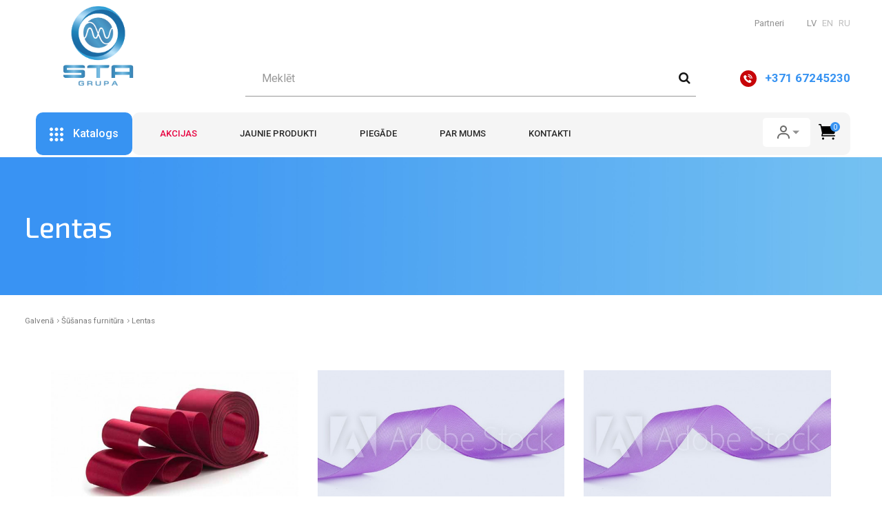

--- FILE ---
content_type: text/html; charset=UTF-8
request_url: https://statextile.lv/lv/susanas-piederumi/lentas/
body_size: 8432
content:
<!DOCTYPE html>
<html lang="lv">

  <head>
    <meta charset="UTF-8">
    <title>Lentas | STA Grupa</title>
    <meta name="Description" content="Dažādu tipa Lentes, Atlasa Lentes, Korsāžas lentas, Kokvilnas lentes, un Somu lentes, augstas kvalitates no STA Grupas.">
    <meta name="keywords" content="">
    <meta name="viewport" content="width=device-width, initial-scale=1, shrink-to-fit=no">

    
    
    <meta property="og:url" name="fb_url" content="" />
    <meta property="og:title" name="fb_title" content="" />
    <meta property="og:description" name="fb_description" content="" />
    
    <meta name="csrf-token" content="EVxsqqNIZLt5X7T2lnmaFqNsnWMaMfpUMGTYYR0A" />

    <link rel="preconnect" href="https://fonts.gstatic.com">
    <style>
      #loader {
          border-top-color:  !important;
      }
      #loader:before {
          border-top-color:  !important;
      }

      #loader:after {
          border-top-color:  !important;
      }
  </style>
    <link media="print" onload="this.onload=null;this.removeAttribute('media');" href="https://fonts.googleapis.com/css2?family=Roboto:ital,wght@0,100;0,300;0,400;0,500;0,700;0,900;1,100;1,300;1,400;1,500;1,700;1,900&display=swap" rel="stylesheet">
<link media="print" onload="this.onload=null;this.removeAttribute('media');" href="https://fonts.googleapis.com/css?family=Exo+2:100,100i,200,200i,300,300i,400,400i,500,500i,600,600i,700,700i,800,800i,900,900i&amp;subset=cyrillic" rel="stylesheet">
<link media="print" onload="this.onload=null;this.removeAttribute('media');" href="https://fonts.googleapis.com/css?family=Alegreya:400,400i,500,500i,700,700i,800,800i,900,900i&amp;subset=cyrillic" rel="stylesheet">


    
<script> window.dataLayer = window.dataLayer || [];</script>



<script>window.dataLayer.push('consent', 'default', { 'ad_user_data': 'denied', 'ad_personalization': 'denied', 'ad_storage': 'denied', 'analytics_storage': 'denied' , 'wait_for_update': 500});</script>




                                                                                                    
<!-- Global site tag (gtag.js) - Google Analytics -->
<script type="text/plain" class="ac-stat"  async src="https://www.googletagmanager.com/gtag/js?id=G-PS69WWX88E"></script>
<script type="text/plain" class="ac-stat" >
  window.dataLayer = window.dataLayer || [];
  function gtag(){dataLayer.push(arguments);}
  gtag('js', new Date());

  gtag('config', 'G-PS69WWX88E');

  
  
</script>



                        
    
    

    <!-- Pickers -->
    <link rel="stylesheet" href="/templates/site/layout_default/assets/css/datepicker.css" media="print"
          onload="this.media='all'; this.onload = null">
    <link rel="stylesheet" href="/templates/site/layout_default/assets/css/summernote-lite.css" media="print"
          onload="this.media='all'; this.onload = null">
    <link rel="stylesheet" href="/templates/site/layout_default/assets/css/wickedpicker.min.css" media="print"
          onload="this.media='all'; this.onload = null">
    <link href="https://fonts.googleapis.com/icon?family=Material+Icons" rel="stylesheet" media="print"
          onload="this.media='all'; this.onload = null">

    
          <link rel="canonical" href="https://statextile.lv/lv/susanas-piederumi/lentas/">
        <!-- END Pickers -->
          <link rel="icon" href="/udata/skin/60a657dd873b3.png" type="image/x-icon" />
    

          <link rel="stylesheet" href="/udata/build/63527642b4db9.css">
        <link rel="stylesheet" type="text/css" href="/templates/site/layout_default/assets/css/daterangepicker.css" media="print"
          onload="this.media='all'; this.onload = null" />
    <!--<base href="/">-->

    
    

    <script type="text/javascript" src="/templates/site/layout_default/assets/js/vendor/jquery-3.2.1.min.js"></script>




  </head>

  <body>
    
    
    
    <div class="cart-loader ">
        <div id="loader-wrapper">
            <div id="loader"></div>
            <div class="loader-section section-left"></div>
            <div class="loader-section section-right"></div>
        </div>
    </div>

    
    
        

                  
                        
                                                        <input type="hidden" id="gaID" value="G-PS69WWX88E">
                
                    <!-- Global site tag (gtag.js) - Google Analytics -->
                    <script async src="https://www.googletagmanager.com/gtag/js?id=G-PS69WWX88E"></script>
                    <script>
                    window.dataLayer = window.dataLayer || [];
                    function gtag(){dataLayer.push(arguments);}
                    gtag('js', new Date());

                    gtag('config', 'G-PS69WWX88E');
                    </script>
                
                                                            
        


  
                  
  
            
<div class="page-header page-header-fixed mob-header-lang-type basic-mobile-view header-with-search">
    <div class="container">
        <div class="row align-items-center">
            <a href="#" class="hum-nav js-toggle-page-header-fixed "><i class="icon_close"></i></a>
        </div>
        <nav class="main-nav no-brand-color has-variable-submenu">
            <ul class="nav">
                <form method="GET"
      id="header-search-form"
      action="/lv/search/"
      class="search-form not_validate"
>
    <div class="search-box js-search-box typeahead"><i class="fa fa-search search-box-icon"></i>
        <input placeholder="Meklēt"
               type="search"
               value=""
               name="s" id="s" 
                class="search-input js-search"
        />
        <button aria-label="Close search" type="button" class="search-close js-search-toggle"><i class="fa fa-times d-none"></i></button>
    </div>
    <div class="dropdown-search-result"></div>
    <button type="submit" hidden=""></button>
</form>

                                

                
                                                                                                                                                                                                                                                                                                                                                                                                            
                                                                                                
                    
                                            <li  class="active" >
                            <a href="/">Galvenā</a>
                        </li>
                    
                                                                                            <li class="has-submenu menu-hover">
            <a href="#">
                Katalogs
                <i aria-hidden="true" class="fa fa-angle-right"></i>
            </a>
            <div class="submenu">
                <div class="row">
                                                                        <div class="column col-12" >
                                <div class="column-content">
                                            <ul>
                                                                <li class="list-title">
                        <a href="/lv/audumi/">
                            Audumi
                        </a>
                        <i aria-hidden="true" class="fa fa-angle-right d-sm-none"></i>
                    </li>
                                                                                    <li>
                        <a href="/lv/audumi/audumi-jaukta-tipa/">Jaukta tipa audumi</a>
                    </li>
                                                                                    <li>
                        <a href="/lv/audumi/oderaudumi/">Oderaudumi</a>
                    </li>
                                                                                    <li>
                        <a href="/lv/audumi/audumi-citi/">Citi audumi<br><br></a>
                    </li>
                                                                                    <li class="list-title">
                        <a href="/lv/materiali-neaustie/">
                            Neaustie materiāli
                        </a>
                        <i aria-hidden="true" class="fa fa-angle-right d-sm-none"></i>
                    </li>
                                                                                    <li>
                        <a href="/lv/materiali-neaustie/flizelins/">Flizelīns</a>
                    </li>
                                                                                    <li>
                        <a href="/lv/materiali-neaustie/sintepons/">Sintepons<br><br></a>
                    </li>
                                                                                    <li class="list-title">
                        <a href="/lv/iepakojuma-materiali/">
                            Iepakojuma materiāli
                        </a>
                        <i aria-hidden="true" class="fa fa-angle-right d-sm-none"></i>
                    </li>
                                                                                    <li>
                        <a href="/lv/iepakojuma-materiali/drebju-pakaramie/">Drēbju pakaramie</a>
                    </li>
                                                                                    <li>
                        <a href="/lv/iepakojuma-materiali/iepakojuma-maisini/">Iepakojuma maisiņi</a>
                    </li>
                                                                                    <li>
                        <a href="/lv/iepakojuma-materiali/markesanas-piederumi/">Marķēšanas piederumi</a>
                    </li>
                                    
    </ul>

                                </div>
                            </div>
                                                                                                <div class="column col-12" >
                                <div class="column-content">
                                            <ul>
                                                                <li class="list-title">
                        <a href="/lv/diegi/">
                            Diegi
                        </a>
                        <i aria-hidden="true" class="fa fa-angle-right d-sm-none"></i>
                    </li>
                                                                                    <li>
                        <a href="/lv/diegi/susanas-diegi/">Šūšanas diegi</a>
                    </li>
                                                                                    <li>
                        <a href="/lv/diegi/overloka-diegi/">Overloka diegi</a>
                    </li>
                                                                                    <li>
                        <a href="/lv/diegi/izsusanas-diegi/">Izšūšanas diegi</a>
                    </li>
                                                                                    <li>
                        <a href="/lv/diegi/izsusanas-apaksdiegi/">Izšūšanas apakšdiegi</a>
                    </li>
                                                                                    <li class="list-title">
                        <a href="/lv/susanas-furnitura/">
                            <br>Šūšanas furnitūra
                        </a>
                        <i aria-hidden="true" class="fa fa-angle-right d-sm-none"></i>
                    </li>
                                                                                    <li>
                        <a href="/lv/susanas-piederumi/liplentas/">Līplentas</a>
                    </li>
                                                                                    <li>
                        <a href="/lv/susanas-piederumi/lentas/">Lentas</a>
                    </li>
                                                                                    <li>
                        <a href="/lv/susanas-piederumi/snores/">Šņores</a>
                    </li>
                                                                                    <li>
                        <a href="/lv/susanas-piederumi/gumijas/">Gumijas</a>
                    </li>
                                                                                    <li>
                        <a href="/lv/susanas-piederumi/piederumi-citi/piederumi-platsmasas/">Plastmasas furnitūra</a>
                    </li>
                                                                                    <li>
                        <a href="/lv/susanas-piederumi/piederumi-citi/piederumi-metala/">Metāla furnitūra</a>
                    </li>
                                                                                    <li>
                        <a href="/lv/susanas-piederumi/piederumi-citi/">Cita furnitūra</a>
                    </li>
                                    
    </ul>

                                </div>
                            </div>
                                                                                                <div class="column col-12" >
                                <div class="column-content">
                                            <ul>
                                                                <li class="list-title">
                        <a href="/lv/ravejsledzeji/">
                            Rāvējslēdzēji
                        </a>
                        <i aria-hidden="true" class="fa fa-angle-right d-sm-none"></i>
                    </li>
                                                                                    <li>
                        <a href="/lv/ravejsledzeji/metala/">Metāla</a>
                    </li>
                                                                                    <li>
                        <a href="/lv/ravejsledzeji/plastmasas/">Plastmasas</a>
                    </li>
                                                                                    <li>
                        <a href="/lv/ravejsledzeji/spirales/">Spirāles</a>
                    </li>
                                                                                    <li>
                        <a href="/lv/ravejsledzeji/rulona/">Rulona</a>
                    </li>
                                                                                    <li class="list-title">
                        <a href="/lv/susanas-piederumi/">
                            <br>Šūšanas piederumi
                        </a>
                        <i aria-hidden="true" class="fa fa-angle-right d-sm-none"></i>
                    </li>
                                                                                    <li>
                        <a href="/lv/susanas-piederumi/arditaji/">Ārdītāji</a>
                    </li>
                                                                                    <li>
                        <a href="/lv/susanas-piederumi/skeres/">Šķēres</a>
                    </li>
                                                                                    <li>
                        <a href="/lv/susanas-piederumi/krits/">Krīts</a>
                    </li>
                                                                                    <li>
                        <a href="/lv/susanas-piederumi/merlentes/">Mērlentes</a>
                    </li>
                                                                                    <li>
                        <a href="/lv/susanas-piederumi/kategorijas-nosaukums/">Citi piederumi</a>
                    </li>
                                                                                    <li class="list-title">
                        <a href="/lv/polsteri/">
                            <br>Polsteri
                        </a>
                        <i aria-hidden="true" class="fa fa-angle-right d-sm-none"></i>
                    </li>
                                    
    </ul>

                                </div>
                            </div>
                                                                                                <div class="column col-12" >
                                <div class="column-content">
                                            <ul>
                                                                <li class="list-title">
                        <a href="/lv/atstarojosie-materiali/">
                            Atstarojošie materiāli
                        </a>
                        <i aria-hidden="true" class="fa fa-angle-right d-sm-none"></i>
                    </li>
                                                                                    <li>
                        <a href="/lv/atstarojosie-materiali/piekausejamas-lentas/">Piekausējamās lentas</a>
                    </li>
                                                                                    <li>
                        <a href="/lv/atstarojosie-materiali/piesujamas-lentas/">Piešujamās lentas<br><br></a>
                    </li>
                                                                                    <li class="list-title">
                        <a href="/lv/darba-aizsardzibas-lidzekli/">
                            Darba aizsardzības līdzekļi
                        </a>
                        <i aria-hidden="true" class="fa fa-angle-right d-sm-none"></i>
                    </li>
                                                                                    <li>
                        <a href="/lv/darba-aizsardzibas-lidzekli/respiratori/">Respiratori</a>
                    </li>
                                                                                    <li>
                        <a href="/lv/darba-aizsardzibas-lidzekli/aizsargterpi-vienreizlietojamie/">Vienreizlietojamie aizsargtērpi</a>
                    </li>
                                                                                    <li>
                        <a href="/lv/darba-aizsardzibas-lidzekli/sejas-maskas/">Sejas maskas</a>
                    </li>
                                    
    </ul>

                                </div>
                            </div>
                                                                                        
                </div>
            </div>
        </li>
    
                                                                        <li >
            <a href="/lv/akcijas/">
                <span class="text dd-line"><span style="color: #E70240;">Akcijas</span></span>
            </a>
        </li>
    
                                                                        <li >
            <a href="/lv/jaunie-produkti/">
                <span class="text dd-line">Jaunie produkti</span>
            </a>
        </li>
    
                                                                        <li >
            <a href="/lv/piegade/">
                <span class="text dd-line">Piegāde</span>
            </a>
        </li>
    
                                                                        <li >
            <a href="/lv/par-mums/">
                <span class="text dd-line">Par mums</span>
            </a>
        </li>
    
                                                                        <li >
            <a href="/lv/kontakti/">
                <span class="text dd-line">Kontakti</span>
            </a>
        </li>
    
                        
                                                                                            <li >
            <a href="/lv/partneri/">
                <span class="text dd-line">Partneri</span>
            </a>
        </li>
    
                        
                    
                

                                    <li class="account-li registered">
                        <a href="#" class="d-flex">
                            Konts
                        </a>
                        <a href="#" class="toggle-sub-menu js-toggle-sub-menu-mob"><i aria-hidden="true" class="fa fa-angle-right"></i></a>
                        <ul>
                            <li>
                                <a href="/lv/account/my-account/">Mans profils</a>
                            </li>
                                                                                                                                                                                                </ul>
                    </li>
                
                
                                    <li class="mb-2">
                        <a href="/lv/account/login/" class="button-standart-brand btn">Pierakstīties</a>
                    </li>
                                            <li class="mb-5 pb-5">
                            <a href="/lv/account/register/" class="button-standart-border btn">Izveidot kontu</a>
                        </li>
                                    
                <ul class="mobile-header-contacts">
                                            <li><a href="tel:+371 67245230 "><i class="icon_phone"></i>+371 67245230 </a></li>
                                    </ul>

                
                <li class="mobile-header-socials">
                    <ul class="nav top-nav social-nav">
                                                                                                                                            </ul>
                </li>
            </ul>
        </nav>
    </div>
</div>


<header class="page-header desc-header-lang-type page-header-multi-drop new-mobile-header-view basic-mobile-view set-height page-header-5 header-with-buttons page-header-multi-drop desc-header-lang-type new-mobile-header-view set-height js-menu-fixed">
    <div class="container">
        <div class="row align-items-center justify-content-between main-nav-with-submenu-big">
            <div class="row flex-column justify-content-around">
                <div class="header-grid">
                    <div class="logo-wrapper logo-margin-right">
                        
<div class="logo-top">
    
    <a href="/" class="logo">
                                                                                <img alt="Statextile" src="/udata/skin/613a5fae25e46.png">
                                                            </a>

</div>
<div class="logo-fix">
    
    <a href="/" class="logo">
        <img src="/udata/skin/613a5fae25e46.png" alt="Statextile">
    </a>
</div>
                    </div>
                    <div class="menu-right">
                        <ul class="nav top-nav top-menu main-nav-with-submenu">
                                                                                                                                                                            <li >
                                            <a href="/lv/partneri/"
                                                                                           >
                                                Partneri
                                            </a>
                                        </li>
                                                                    
                                                                    <li class="lang-inline ">
            <ul class="d-flex">
                                    <li>
                        <a href="/lv/susanas-piederumi/lentas/" class="selected">LV</a>
                    </li>
                                    <li>
                        <a href="/en/sewing-supplies/ribbons/">EN</a>
                    </li>
                                    <li>
                        <a href="/ru/shvejnye-prinadleznosti/lenty/">RU</a>
                    </li>
                
            </ul>
        </li>
    
                        </ul>
                    </div>
                    <div class="row align-items-center justify-content-between">
                        <div class="right-nav show-only-mobile">
                                                        <ul class="nav">
                                                                    <li>
                                        <a class="shopping-cart-icon"
                                           href="/lv/cart/"
                                        >
                                            <i class="icon_bag_alt"></i>
                                            <span class="count">
                                                0
                                            </span>
                                        </a>
                                    </li>
                                                            </ul>
                                        <ul class="lang-nav lang-nav-short ">
            <li class="">
                <span>LV <i class="fa fa-angle-down"></i></span>
                <ul class="lang-bg">
                                                                                                                                            <li>
                                <a href="/en/sewing-supplies/ribbons/">EN</a>
                            </li>
                                                                                                <li>
                                <a href="/ru/shvejnye-prinadleznosti/lenty/">RU</a>
                            </li>
                                            
                </ul>
            </li>
        </ul>
    
                        </div>
                        <form id="header-search-form" action="/lv/search/" class="header-search">
                            <input placeholder="Meklēt"
                                   type="search"
                                   value=""
                                   name="s"
                                   class="search-input"
                            >
                            <i class="fa fa-search search-box-icon"></i>
                            <button type="submit" hidden=""></button>
                        </form>
                        <div class="header-contacts">
                                                            <a class="contact-block phone" href="tel:+371 67245230 ">
                                    <div class="contact-icon">
                                                                                                                                                                    <img src="/assets/phone.svg" alt="">
                                    </div>
                                    <div class="contact-text">+371 67245230 </div>
                                </a>
                                                                                        <a class="contact-block phone" href="tel:+371 26114537">
                                    <div class="contact-icon">
                                                                                                                                                                    <img src="/assets/phone.svg" alt="">
                                    </div>
                                    <div class="contact-text">+371 26114537</div>
                                </a>
                                                                                </div>
                        <a href="#" class="hum-nav js-toggle-page-header-fixed show-only-mobile"><i
                                    class="icon_menu"></i></a>
                    </div>
                </div>

                <div class="row buttons-row has-variable-submenu">
                    
                                            <div class="header-button has-big-submenu has-submenu brand-bg big-text open-submenu-by-click ml-1 ">
                            <div class="button-icon">
                                <img src="/assets/grid_round_white.svg" alt="">
                            </div>
                            <div class="button-text">
                                <div>Katalogs</div>
                            </div>
                                                                                                                                                                <div class="submenu">
                                        <div class="row">
                                                                                            <div class="column col-2" >
                                                    <div class="column-content">
                                                                <ul>
                                                                <li class="list-title">
                        <a href="/lv/audumi/">
                            Audumi
                        </a>
                        <i aria-hidden="true" class="fa fa-angle-right d-sm-none"></i>
                    </li>
                                                                                    <li>
                        <a href="/lv/audumi/audumi-jaukta-tipa/">Jaukta tipa audumi</a>
                    </li>
                                                                                    <li>
                        <a href="/lv/audumi/oderaudumi/">Oderaudumi</a>
                    </li>
                                                                                    <li>
                        <a href="/lv/audumi/audumi-citi/">Citi audumi<br><br></a>
                    </li>
                                                                                    <li class="list-title">
                        <a href="/lv/materiali-neaustie/">
                            Neaustie materiāli
                        </a>
                        <i aria-hidden="true" class="fa fa-angle-right d-sm-none"></i>
                    </li>
                                                                                    <li>
                        <a href="/lv/materiali-neaustie/flizelins/">Flizelīns</a>
                    </li>
                                                                                    <li>
                        <a href="/lv/materiali-neaustie/sintepons/">Sintepons<br><br></a>
                    </li>
                                                                                    <li class="list-title">
                        <a href="/lv/iepakojuma-materiali/">
                            Iepakojuma materiāli
                        </a>
                        <i aria-hidden="true" class="fa fa-angle-right d-sm-none"></i>
                    </li>
                                                                                    <li>
                        <a href="/lv/iepakojuma-materiali/drebju-pakaramie/">Drēbju pakaramie</a>
                    </li>
                                                                                    <li>
                        <a href="/lv/iepakojuma-materiali/iepakojuma-maisini/">Iepakojuma maisiņi</a>
                    </li>
                                                                                    <li>
                        <a href="/lv/iepakojuma-materiali/markesanas-piederumi/">Marķēšanas piederumi</a>
                    </li>
                                    
    </ul>

                                                    </div>
                                                </div>
                                                                                            <div class="column col-2" >
                                                    <div class="column-content">
                                                                <ul>
                                                                <li class="list-title">
                        <a href="/lv/diegi/">
                            Diegi
                        </a>
                        <i aria-hidden="true" class="fa fa-angle-right d-sm-none"></i>
                    </li>
                                                                                    <li>
                        <a href="/lv/diegi/susanas-diegi/">Šūšanas diegi</a>
                    </li>
                                                                                    <li>
                        <a href="/lv/diegi/overloka-diegi/">Overloka diegi</a>
                    </li>
                                                                                    <li>
                        <a href="/lv/diegi/izsusanas-diegi/">Izšūšanas diegi</a>
                    </li>
                                                                                    <li>
                        <a href="/lv/diegi/izsusanas-apaksdiegi/">Izšūšanas apakšdiegi</a>
                    </li>
                                                                                    <li class="list-title">
                        <a href="/lv/susanas-furnitura/">
                            <br>Šūšanas furnitūra
                        </a>
                        <i aria-hidden="true" class="fa fa-angle-right d-sm-none"></i>
                    </li>
                                                                                    <li>
                        <a href="/lv/susanas-piederumi/liplentas/">Līplentas</a>
                    </li>
                                                                                    <li>
                        <a href="/lv/susanas-piederumi/lentas/">Lentas</a>
                    </li>
                                                                                    <li>
                        <a href="/lv/susanas-piederumi/snores/">Šņores</a>
                    </li>
                                                                                    <li>
                        <a href="/lv/susanas-piederumi/gumijas/">Gumijas</a>
                    </li>
                                                                                    <li>
                        <a href="/lv/susanas-piederumi/piederumi-citi/piederumi-platsmasas/">Plastmasas furnitūra</a>
                    </li>
                                                                                    <li>
                        <a href="/lv/susanas-piederumi/piederumi-citi/piederumi-metala/">Metāla furnitūra</a>
                    </li>
                                                                                    <li>
                        <a href="/lv/susanas-piederumi/piederumi-citi/">Cita furnitūra</a>
                    </li>
                                    
    </ul>

                                                    </div>
                                                </div>
                                                                                            <div class="column col-2" >
                                                    <div class="column-content">
                                                                <ul>
                                                                <li class="list-title">
                        <a href="/lv/ravejsledzeji/">
                            Rāvējslēdzēji
                        </a>
                        <i aria-hidden="true" class="fa fa-angle-right d-sm-none"></i>
                    </li>
                                                                                    <li>
                        <a href="/lv/ravejsledzeji/metala/">Metāla</a>
                    </li>
                                                                                    <li>
                        <a href="/lv/ravejsledzeji/plastmasas/">Plastmasas</a>
                    </li>
                                                                                    <li>
                        <a href="/lv/ravejsledzeji/spirales/">Spirāles</a>
                    </li>
                                                                                    <li>
                        <a href="/lv/ravejsledzeji/rulona/">Rulona</a>
                    </li>
                                                                                    <li class="list-title">
                        <a href="/lv/susanas-piederumi/">
                            <br>Šūšanas piederumi
                        </a>
                        <i aria-hidden="true" class="fa fa-angle-right d-sm-none"></i>
                    </li>
                                                                                    <li>
                        <a href="/lv/susanas-piederumi/arditaji/">Ārdītāji</a>
                    </li>
                                                                                    <li>
                        <a href="/lv/susanas-piederumi/skeres/">Šķēres</a>
                    </li>
                                                                                    <li>
                        <a href="/lv/susanas-piederumi/krits/">Krīts</a>
                    </li>
                                                                                    <li>
                        <a href="/lv/susanas-piederumi/merlentes/">Mērlentes</a>
                    </li>
                                                                                    <li>
                        <a href="/lv/susanas-piederumi/kategorijas-nosaukums/">Citi piederumi</a>
                    </li>
                                                                                    <li class="list-title">
                        <a href="/lv/polsteri/">
                            <br>Polsteri
                        </a>
                        <i aria-hidden="true" class="fa fa-angle-right d-sm-none"></i>
                    </li>
                                    
    </ul>

                                                    </div>
                                                </div>
                                                                                            <div class="column col-2" >
                                                    <div class="column-content">
                                                                <ul>
                                                                <li class="list-title">
                        <a href="/lv/atstarojosie-materiali/">
                            Atstarojošie materiāli
                        </a>
                        <i aria-hidden="true" class="fa fa-angle-right d-sm-none"></i>
                    </li>
                                                                                    <li>
                        <a href="/lv/atstarojosie-materiali/piekausejamas-lentas/">Piekausējamās lentas</a>
                    </li>
                                                                                    <li>
                        <a href="/lv/atstarojosie-materiali/piesujamas-lentas/">Piešujamās lentas<br><br></a>
                    </li>
                                                                                    <li class="list-title">
                        <a href="/lv/darba-aizsardzibas-lidzekli/">
                            Darba aizsardzības līdzekļi
                        </a>
                        <i aria-hidden="true" class="fa fa-angle-right d-sm-none"></i>
                    </li>
                                                                                    <li>
                        <a href="/lv/darba-aizsardzibas-lidzekli/respiratori/">Respiratori</a>
                    </li>
                                                                                    <li>
                        <a href="/lv/darba-aizsardzibas-lidzekli/aizsargterpi-vienreizlietojamie/">Vienreizlietojamie aizsargtērpi</a>
                    </li>
                                                                                    <li>
                        <a href="/lv/darba-aizsardzibas-lidzekli/sejas-maskas/">Sejas maskas</a>
                    </li>
                                    
    </ul>

                                                    </div>
                                                </div>
                                                                                            <div class="column col-3" >
                                                    <div class="column-content">
                                                            
            
  <div class="wysiwyg-889 wysiwyg custom-wysiwyg  ">
            <div style="padding-left: 60px;"><a href="/lv/akcijas/"><img class="contant-center" src="/udata/image/Image/Izpārdošana6.png" width="100%" /></a></div>
    </div>
    
                                                    </div>
                                                </div>
                                            
                                        </div>
                                    </div>
                                                                                    </div>
                                                            <div class="header-button gray-bg main-button">
                        <div class="menu-button">
                            <div class="overlay"></div>
                            <div class="button-icon"><i class="icon_menu"></i></div>
                            <div class="button-text">
                                <div>Menu</div>
                            </div>
                        </div>
                        <ul class="header-menu-items">
                                                                                            
                                    <li class=" "><a href="/lv/akcijas/" ><span style="color: #E70240;">Akcijas</span></a></li>

                                                                                            
                                    <li class=" "><a href="/lv/jaunie-produkti/" >Jaunie produkti</a></li>

                                                                                            
                                    <li class=" "><a href="/lv/piegade/" >Piegāde</a></li>

                                                                                            
                                    <li class=" "><a href="/lv/par-mums/" >Par mums</a></li>

                                                                                            
                                    <li class=" "><a href="/lv/kontakti/" >Kontakti</a></li>

                            
                        </ul>
                                                                                <div class="has-submenu menu-hover link-click account-li">
                                <div class="overflow"></div>
                                <img src="/assets/user.svg" class="account-icon">
                                    <a href="#" class="toggle-sub-menu js-toggle-sub-menu">
                                        Konts
                                    </a>
                                    <img src="/assets/caret_down.svg" class="account_arrow">
                                <ul class="pt-4 pb-3 pl-4 pr-4 account_popup">
                                                                            <li class="mb-2">
                                            <a href="/lv/account/login/"
                                               class="toggle-sub-menu button-small-brand btn"
                                            >
                                                Pierakstīties
                                            </a>
                                        </li>
                                        <li class="mb-2">
                                            <a href="/lv/account/register/"
                                               class="toggle-sub-menu button-small-border btn"
                                            >
                                                Izveidot kontu
                                            </a>
                                        </li>
                                                                        <li class="mb-2">
                                        <a href="/lv/account/my-account/"
                                           class="toggle-sub-menu"
                                        >
                                            Mans profils
                                        </a>
                                    </li>
                                                                                                                                           </ul>
                            </div>
                                                                            <div>
                                <a href="/lv/cart/" class="shopping-cart-icon">
                                    <i class="icon_cart"></i>
                                    <span class="count">0</span>
                                </a>
                            </div>
                                            </div>
                </div>
            </div>
        </div>
    </div>
</header>


    



<div class="entry-header   set-height       "
  style="background-image: url(/udata/const_files/vusupycure.jpg);">
              <div class="container">
                                                <h1 class="mb-0 entry-title h1">Lentas </h1>
                                        <div class="header-socials">
                                                            </div>
        </div>
      <!-- /.container-->
</div>





<div class="breadcrumb-wrapper d-none d-sm-block">
  <div class="container">
      <ol class="breadcrumb breadcrumb-absolute ">
      <li class="breadcrumb-item"><a href="/">Galvenā</a></li>
                        <li class="breadcrumb-item"><a href="/lv/susanas-furnitura/">Šūšanas furnitūra </a></li>
                <!-- /.breadcrumb-item-->
                                    <li class="breadcrumb-item active">Lentas</li>
                          <!-- /.breadcrumb-item-->
      
          </ol>
      <!-- /.breadcrumb-->
  </div>
  <!-- /.container-->
</div>
<!-- /.breadcrumb-wrapper-->



<div class="page-content1" >
            
				
	
					
		
			<style>
				.section-overlay-27417 {
								}

				@media only screen and (max-width: 992px) {
					.section-overlay-27417 {
										}
				}
			</style>
		

		
							
					
										
												

		<div data-class="d-flex" class="section d-flex 																					 section- "
				 
			 style="  ">
												<div class="container">
																							

    <style>
        .products-block-1 .text > * {
            transition: none;
        }

                            .block-27418 .products-block-1 .product-block-img:hover .text, .owl-carousel .products-block-1 .product-block-img:hover .text {
                opacity: 0;
                transition: none;
            }
            .block-27418 .products-block-1 .text {
                transition: none;
            }
                
                        
                .block-27418 .product-block-img .img-bg-wr img {
            object-fit:cover !important;
        }

    </style>


        
        

            
        
    
    
    
                                                        
        
        
                                    
            
            
            
            
                                        
            <div                  class="row smarti-block    block-27418 
                "
                 >
                                
        
                    <div class="col-md-4">
                    
    
        
        
        
                
                            
        
                            
            

            <div class="products-block-1 global-block-system custom-category ">
            <div class="row row-height-100">
                <div class="col-12">
                    <div class="product-block">
                        <a class="product-block-img"  style="box-shadow: none !important; "  href='/lv/susanas-piederumi/lentas/atlasa-lenta/'>
                            <div class="product-img-wrapper">
                                                                    <div class="img-bg-wr">
                                        <img class="lazy" src="/pictures/c169-varazibala.jpg"
                                             alt="Atlasa lenta">
                                    </div>
                                                                <span class="text">Atlasa lenta</span>
                            </div>
                        </a>
                        <h3 class="product-block-title"><a style="box-shadow: none !important; " href="/lv/susanas-piederumi/lentas/atlasa-lenta/">Atlasa lenta</a></h3>
                    </div>
                </div>
            </div>
        </div>
    
            </div>
                    <div class="col-md-4">
                    
    
        
        
        
                
                            
        
                            
            

            <div class="products-block-1 global-block-system custom-category ">
            <div class="row row-height-100">
                <div class="col-12">
                    <div class="product-block">
                        <a class="product-block-img"  style="box-shadow: none !important; "  href='/lv/susanas-piederumi/lentas/korsazas-lenta/'>
                            <div class="product-img-wrapper">
                                                                    <div class="img-bg-wr">
                                        <img class="lazy" src="/pictures/c169-pubynalihe.jpg"
                                             alt="Korsāžas lenta">
                                    </div>
                                                                <span class="text">Korsāžas lenta</span>
                            </div>
                        </a>
                        <h3 class="product-block-title"><a style="box-shadow: none !important; " href="/lv/susanas-piederumi/lentas/korsazas-lenta/">Korsāžas lenta</a></h3>
                    </div>
                </div>
            </div>
        </div>
    
            </div>
                    <div class="col-md-4">
                    
    
        
        
        
                
                            
        
                            
            

            <div class="products-block-1 global-block-system custom-category ">
            <div class="row row-height-100">
                <div class="col-12">
                    <div class="product-block">
                        <a class="product-block-img"  style="box-shadow: none !important; "  href='/lv/susanas-piederumi/lentas/kokvilnas-lenta/'>
                            <div class="product-img-wrapper">
                                                                    <div class="img-bg-wr">
                                        <img class="lazy" src="/pictures/c169-debogynezu.jpg"
                                             alt="Kokvilnas lenta">
                                    </div>
                                                                <span class="text">Kokvilnas lenta</span>
                            </div>
                        </a>
                        <h3 class="product-block-title"><a style="box-shadow: none !important; " href="/lv/susanas-piederumi/lentas/kokvilnas-lenta/">Kokvilnas lenta</a></h3>
                    </div>
                </div>
            </div>
        </div>
    
            </div>
                    <div class="col-md-4">
                    
    
        
        
        
                
                            
        
                            
            

            <div class="products-block-1 global-block-system custom-category ">
            <div class="row row-height-100">
                <div class="col-12">
                    <div class="product-block">
                        <a class="product-block-img"  style="box-shadow: none !important; "  href='/lv/susanas-piederumi/lentas/somu-lenta/'>
                            <div class="product-img-wrapper">
                                                                    <div class="img-bg-wr">
                                        <img class="lazy" src="/pictures/c169-debogynezu.jpg"
                                             alt="Somu lenta">
                                    </div>
                                                                <span class="text">Somu lenta</span>
                            </div>
                        </a>
                        <h3 class="product-block-title"><a style="box-shadow: none !important; " href="/lv/susanas-piederumi/lentas/somu-lenta/">Somu lenta</a></h3>
                    </div>
                </div>
            </div>
        </div>
    
            </div>
        
    
            </div>
            

					
				
			</div>
			<!-- /.container-->
		</div>
		<!-- /.section-->
	

    
				
	
					
		
			<style>
				.section-overlay-41326 {
								}

				@media only screen and (max-width: 992px) {
					.section-overlay-41326 {
										}
				}
			</style>
		

		
							
					
										
												

		<div data-class="d-flex" class="section d-flex 							pt-0														 section-default "
				 
			 style="  ">
												<div class="container">
																							    
                    

            
        
    
    
    
                                                        
        
        
                                    
            
            
            
            
                                        
            <div                  class="row smarti-block    block-41327 
                "
                 >
                                
        
                    <div class="col-md-12">
                    
            
  <div class="wysiwyg-41328 wysiwyg custom-wysiwyg  ">
            <p><em>Preču cenas norādītas, neieskaitot PVN 21%<br /></em></p>
    </div>
    
            </div>
        
    
            </div>
            
					
				
			</div>
			<!-- /.container-->
		</div>
		<!-- /.section-->
	

</div>


  
                <footer class="page-footer footer-light footer-3 block-overlay" style="background-image:url(/udata/skin/60c9b62245286.jpg);">
<div class="item-overlay"
         style="background-color:#004894; opacity: 0.8;"></div>
    <div class="container">
        <div class="row align-items-start">
                            <div class="col-12 col-md-4">
                        
    <div class="widget widget-contact">
                <div class="widget-content">
                                        <div class="wysiwyg">
                    <p class="p1"><span class="s1">A/S &bdquo;STA Grupa&rdquo; jau vairāk nekā 30 gadus ir atpazīstams kā kompetents un atbildīgs dažāda veida audumu, oderaudumu, diegu, rāvējslēdzēju, neausto materiālu, siltinājumu, flizelīnu, darba aizsardzības produktu, gaismu atstarojo&scaron;o materiālu un &scaron;ū&scaron;anas furnitūras piegādātājs.</span></p>
<p class="p1"><span class="s1">Mūsu sortimentā atrodas vairāk nekā 100 dažādu veidu jauktas &scaron;kiedras audumu &ndash; </span><span class="s2">laminēto, </span><span class="s1">trikotāžas, kokvilnas un lina audumu dažadu izstrādājumu ražo&scaron;anai, dažādu biezumu antistatiskas oderes, mākslīgie siltinātāji, 250&nbsp;diegu krāsas overlokam un iz&scaron;ū&scaron;anai, metāliskie un plastmasas rāvējslēdzēji, atstarojo&scaron;ie materiāli un simtiem dažādu furnitūras veidu.</span></p>
                </div>
                                                <!-- /.social-nav-->
                    </div>
        <!-- /.widget-content-->
    </div>

                </div>
                            <div class="col-12 col-md-4">
                        <div class="widget widget-navigation">
        <div class="widget-title">
            <h6>Sadaļas</h6>
        </div>
        <!-- /.widget-title-->
        <div class="widget-content">
            <ul>
                                                        <li><a href="/lv/audumi/">Audumi</a></li>
                                                        <li><a href="/lv/diegi/">Diegi</a></li>
                                                        <li><a href="/lv/ravejsledzeji/">Rāvējslēdzēji</a></li>
                                                        <li><a href="/lv/materiali-neaustie/">Neaustie materiāli</a></li>
                                                        <li><a href="/lv/noteikumi/">Noteikumi</a></li>
                                                        <li><a href="/lv/atgriesanas-noteikumi/">Atgriešanas noteikumi</a></li>
                                                        <li><a href="/lv/piegade/">Piegāde un apmaksa</a></li>
                                                        <li><a href="/lv/privatuma-politika/">Privātuma politika</a></li>
                
            </ul>
        </div>
        <!-- /.widget-content-->
    </div>
    <!-- /.widget-->
    <!-- /.widget-->

                </div>
                            <div class="col-12 col-md-4">
                        
    <div class="widget widget-contact">
                    <div class="widget-title">
                <h6>Kontakti</h6>
            </div>
                <div class="widget-content">
                                        <div class="wysiwyg">
                    <div style="margin-top: -10px;"><span class="footer-text"><img src="/udata/image/Image/Mail1.png" width="24px" />&nbsp;&nbsp;<a href="mailto:statextile@sta.lv">statextile@sta.lv</a></span><br /> <img src="/udata/image/Image/Phone1.png" width="24px" />&nbsp;&nbsp;<a href="tel:+371 67143596">67143596</a>;&nbsp;<a href="tel: +37167143592">67143592</a>;&nbsp;<span class="footer-text"><br /> <img src="/udata/image/Image/Skype1.png" width="24px" />&nbsp; <a href="skype:pavels_sta_grupa?chat">STA Tekstile</a></span> <span class="footer-text"><br /><span class="footer-text"><img src="/udata/image/Image/Adrese1.png" width="24px" />&nbsp; Zilupes iela 4A, Rīga, Latvija, LV-1019</span></span><br /><br /></div>
<div class="ikonka">
<div class="ikonka-items"><a href="https://www.facebook.com/STATextile" target="_blank" rel="noopener noreferrer"><img src="/udata/image/Image/Facebook21.png" width="80" /></a></div>
<div class="ikonka-itemss">
<p style="line-height: 1.4rem; font-weight: 400; padding-top: 4px;">Seko mums Facebook, lai uzzinātu jaunumus un aktuālos piedāvājumus</p>
</div>
</div>
                </div>
                                                <!-- /.social-nav-->
                    </div>
        <!-- /.widget-content-->
    </div>

                </div>
            
        </div>
        <!-- /.row-->
         <div class="row copyright-row">
              <div class="col-lg-3 col-md-6 col-sm-6">
                <div class="copyright text-left">
                  &copy; 2026. Visas tiesības aizsargātas.
                </div>
              </div>
              <!-- /.col-->
              <div class="col-lg-3 zero-col">&nbsp;</div>
              <!-- /.col-->
              <div class="col-lg-3 zero-col">&nbsp;</div>
              <!-- /.col-->
              <div class="col-lg-3 col-md-6 col-sm-6">
                <div class="made-by text-right">
                    <div class="img-made-by">
                        <img src="/templates/site/layout_default/images/Si-logo.svg" alt="Statextile">
                    </div>
                    <div class="text-made-by text-left">
                        Mājaslapu izstrāde<br><a href="https://smarti.lv/" target="_blank">SMARTI.LV</a>
                    </div>
                </div>
              </div>
              <!-- /.col-->
        </div>
        <a href="#" class="to-top js-to-top"><i class="arrow_carrot-up"></i></a>
    </div>
    <!-- /.container-->
</footer>

    

    

                  <script type="text/javascript" src="https://maps.googleapis.com/maps/api/js?key=AIzaSyADlrQtp90QfvRSJdi-F0B_ZhY29GlEhZw&sensor=true"></script>
          

      <script>
      // Validation messages
      var emailMsg = 'Nav pareizs e-pasts';
      var telMsg = 'Enter a valid phone';
      var fNameMsg = 'Nav pareizs vārds';
      var lNameMsg = 'Ievadiet pareizu uzvārdu';
      var zipMsg = 'Ievadiet pareizu pasta indeksu';
      var addressMsg = 'Ievadiet pareizu adresi';
      var companyNameMsg = 'Ievadiet derīgu kompānijas nosaukumu';
      var companyCodeMsg = 'Ievadiet derīgu reģistrācijas numuru';
      var imgLoadErr = 'Ir atļauti tikai JPG, JPEG, PNG, DOCX un PDF faili.';
      var vat = [];
      var currency = '€';
      let multiPvn = 'Summa ar PVN';
    </script>

    <input type="hidden" id="errProductQnt" value="Atvainojiet, maksimālais produktu skaits ir">
    <input type="hidden" id="cartUrl" value="statextile.lvlv/cart/">

  
            <script type="text/javascript" src="/templates/site/layout_default/assets/js/vendor/jquery.cookie.js" data></script>
          <script type="text/javascript" src="/templates/site/layout_default/assets/js/vendor/owl.carousel2.min.js" data></script>
          <script type="text/javascript" src="/templates/site/layout_default/assets/js/vendor/jquery-ui.min.js" data></script>
          <script type="text/javascript" src="/templates/site/layout_default/assets/js/vendor/jquery.fancybox.min.js" data></script>
          <script type="text/javascript" src="/templates/site/layout_default/assets/js/vendor/sticky-kit.min.js?2" data></script>
          <script type="text/javascript" src="/templates/site/layout_default/assets/js/vendor/slick.min.js" data></script>
          <script type="text/javascript" src="/templates/site/layout_default/assets/js/vendor/select2.min.js" data></script>
          <script type="text/javascript" src="/templates/site/layout_default/assets/js/vendor/hc-sticky.js" data></script>
          <script type="text/javascript" src="/templates/site/layout_default/assets/js/vendor/bootstrap4.js" data></script>
          <script type="text/javascript" src="/templates/site/layout_default/assets/js/vendor/moment.min.js" data></script>
          <script type="text/javascript" src="/templates/site/layout_default/assets/js/vendor/daterangepicker.min.js" data></script>
          <script type="text/javascript" src="/templates/site/layout_default/assets/js/vendor/mobile-detect.js" data></script>
          <script type="text/javascript" src="/templates/site/layout_default/assets/js/vendor/aos.js?1" data></script>
          <script type="text/javascript" src="/templates/site/layout_default/assets/js/vendor/jquery.lazy.min.js" data></script>
          <script type="text/javascript" src="/templates/site/layout_default/assets/js/vendor/skrollr.min.js" data></script>
          <script type="text/javascript" src="/templates/site/layout_default/assets/js/vendor/masonry.pkgd.min.js" data></script>
          <script type="text/javascript" src="/templates/site/layout_default/assets/js/vendor/datepicker.js" data></script>
          <script type="text/javascript" src="/templates/site/layout_default/assets/js/vendor/jquery.sticky.js" data></script>
          <script type="text/javascript" src="/templates/site/layout_default/assets/js/vendor/wickedpicker.min.js" data></script>
          <script type="text/javascript" src="/templates/site/layout_default/assets/js/vendor/datepicker-lv.js" data></script>
          <script type="text/javascript" src="/templates/site/layout_default/assets/js/vendor/jquery.timepicker.js" data></script>
          <script type="text/javascript" src="/templates/site/layout_default/assets/js/vendor/jquery.cookie.js" data></script>
          <script type="text/javascript" src="/templates/site/layout_default/assets/js/vendor/jquery.validate.js" data></script>
          <script type="text/javascript" src="/templates/site/layout_default/assets/js/vendor/additional-methods.js" data></script>
          <script type="text/javascript" src="/templates/site/layout_default/assets/js/vendor/validate.js?2020" data></script>
          <script type="text/javascript" src="/vendor/js-social-share/sharing.js" data></script>
          <script type="text/javascript" src="/udata/build/63527642b4db9.js" data></script>
          <script type="text/javascript" src="/templates/site/layout_default/assets/js/cart.js?20250724" data></script>
    
  
                    <script>
          
          window.defaultStyles = {"buttonColor":  '#3b3b3b', "buttonHoverColor": '#3b3b3b'};
          
      </script>
            <input id="lang_id" type="hidden" value="4">
            <script id="custom-cookies" data-text-fields="/cookie_gdpr.php" type="text/javascript" src="/custom-cookies.js?v3"></script>
            
    

      
    <script type="text/javascript" src="/templates/site/layout_default/assets/js/fsm.js?1733334188"></script>
    <script type="text/javascript" src="/templates/site/layout_default/assets/js/filters.js?1733334188"></script>

      <div class="list-modal-cart"></div>
    

    
  </body>

</html>


--- FILE ---
content_type: application/javascript
request_url: https://statextile.lv/vendor/js-social-share/sharing.js
body_size: 585
content:


function popup(url) {
    window.open(url, '', 'toolbar=0,status=0,width=626,height=436');
}

function description(){
    return $(this).attr('data-description') !== undefined ? $(this).attr('data-description') : $('meta[name=description]').attr('content');
}

function title(){
    return $(this).attr('data-title') !== undefined ? $(this).attr('data-title') : $('title').text();
}

function image(){
    return $(this).attr('data-image') !== undefined ? $(this).attr('data-image') : '';
}

function getUrl(){
    return $(this).attr('data-url') !== undefined ? $(this).attr('data-url') : location.href;
}

$('.shareFacebook').on('click',function () {
        url = 'http://www.facebook.com/sharer.php?s=100';
        url += '&p[url]=' + encodeURIComponent(getUrl());
        url += '&p[title]=' + encodeURIComponent(title());
        url += '&p[summary]=' + encodeURIComponent(description());
        url += '&p[images][0]=' + encodeURIComponent(image());
        popup(url);
    return false;
});

$('.shareTwitter').on('click',function () {
    url  = 'http://twitter.com/share?';
    url += 'text=' + encodeURIComponent(description());
    url += '&url=' + getUrl();
    popup(url);
    return false;
});

$('.sharePinterest').on('click',function () {
    url = 'https://pinterest.com/pin/create/button/?';
    url += 'url=' + getUrl() + '#';
    url += '&media=' + encodeURIComponent(image());
    url += '&description=' + encodeURIComponent(description());
    popup(url);
    return false;
});


$('.shareDraugiem').on('click',function () {
    url = 'http://www.draugiem.lv/say/ext/add.php?';
    url += '?title=' + encodeURIComponent( title() );
    url += '&link=' + encodeURIComponent( getUrl() );
    url +=  description() ? '&titlePrefix=' + encodeURIComponent( description() ) : '';
    popup(url);
    return false;
});


$('.shareGoogle').on('click',function () {
    url = 'https://plus.google.com/share?';
    url += 'url=' + getUrl();
    popup(url);
    return false;
});



--- FILE ---
content_type: application/javascript
request_url: https://statextile.lv/udata/build/63527642b4db9.js
body_size: 27437
content:
function deletePhoto(t){$(t).parent().css("background-image","none"),$(t).val(""),$(t).parent().removeClass("uploaded");let e=files.findIndex(e=>e.inp_id==$(t).data("inp-id"));-1!=e&&files.splice(e,1)}function addDeletePhotoEvent(t=document.querySelectorAll(".product-images .item")){t.forEach(t=>{$(t).find(".icon_close").click(function(){deletePhoto($(this).parent().find("input"))})})}function addAddImgEvent(t=document.querySelectorAll(".product-images .item, .upload-img-block .item")){t.forEach(t=>{$(t).find("span").click(function(){$(this).parent().find("input[type=file]").trigger("click")})})}function addChangeEvent(t=document.querySelectorAll(".product-images .item, .upload-img-block .item")){t.forEach(t=>{$(t).find("input[type=file]").change(function(t){readURL(this)})})}$(".limited-text").each(function(){var t=$(this).parent().parent().find(".author-row .more");t.hide();var e=$(this).find(".limited"),i=0;e.each(function(){i+=$(this).text().length});var a=e.text(),s=a.substr(0,400);i>400&&(t.show(),e.html(s)),t.click(function(){e.html(a)})}),$(".account-li").mouseover(function(){$(this).find(".overflow").addClass("show")}).mouseout(function(){$(this).find(".overflow").removeClass("show")}),$(".account-li .overflow").click(function(){$(this).closest(".account-li").trigger("mouseout")}),$(document).ready(function(){const t=$(".summernote");t.length&&t.each(function(){const t=$(this).data("height")?$(this).data("height"):180;$(this).summernote({height:t,disableDragAndDrop:!0,lang:"lv-LV",toolbar:[["style",["bold","italic","underline"]],["para",["ul"]],["insert",["link"]]],callbacks:{onChange:function(t,e){if(this.maxLength>0&&t.length>this.maxLength)return $(this).text(t.substring(0,this.maxLength)),e.html(t.substring(0,this.maxLength)),e.blur(),void $(this).closest(".form-group").find(".alert").addClass("show-error");(this.maxLength-t.length)/this.maxLength*100>10&&$(this).closest(".form-group").find(".alert").removeClass("show-error")},onPaste:function(t){!function(t){let e=t.originalEvent.clipboardData.getData("Text");t.preventDefault(),setTimeout(function(){document.execCommand("insertText",!1,e)},0)}(t)}}})}),$(".note-icon-undo").parent().css("display","none")}),$(".go-contact-modal").click(function(){var t=$(this).closest(".author-info").find(".contact-modal");t.hasClass("open")?t.removeClass("open"):(t.addClass("open"),$(".section").css("z-index","-1"),$(this).closest(".author-info").css("z-index","1"),$(this).closest(".author-info").parent().closest(".section").css("z-index","1"))}),$(".author-info .contact-modal .overflow").click(function(){$(this).closest(".contact-modal").removeClass("open"),$(".section").css("z-index","1")}),$(".author-info .contact-modal .md-close").click(function(){$(".author-info .contact-modal .overflow").trigger("click")}),$(".upload-img-block .choose").click(function(){$(this).closest(".upload-img-block").find("input[type=file]").trigger("click")}),$("#ui-id-4").click(function(){$(this).addClass("active")}),addDeletePhotoEvent(),addAddImgEvent(),addChangeEvent();const files=[];function readURL(t){const e=["image/jpeg"];if(t.files&&t.files[0]){let i=new FileReader;i.onload=function(i){const a=+$(t).data("max-size"),s=$(t).data("alert");!a||t.files[0].size<a&&e.includes(t.files[0].type)?(document.querySelectorAll(".product-images .item input[type=file]").forEach((t,e)=>{files[e]={inp_id:$(t).data("inp-id"),file:t}}),$(t).parent().css("background-image","url("+i.target.result+")"),$(t).parent().addClass("uploaded")):(deletePhoto(t),alert(s))},i.readAsDataURL(t.files[0])}}let listeners=[addDeletePhotoEvent,addAddImgEvent,addChangeEvent];function openBanner(t){$(".js-menu-fixed").hasClass("is_stuck")&&$(".js-menu-fixed").css("z-index","-1").css("opacity","0");const e=$("header");e.length&&e.css("z-index","1"),$(".section").css("z-index","2"),$(".banner_wrapper").closest(".section").css("z-index","2"),$(".page_conent1").css("z-index","999999");const i=$("#"+t).find(".banner-overlay, .banner-overlay-thank-you");return $(".banner_wrapper#"+t).removeClass("hidden"),$(".banner_wrapper-thank-you#"+t).removeClass("hidden"),$(i).length&&$(i).removeClass("hidden"),!1}function openOtherBanners(t){$(".js-menu-fixed").hasClass("is_stuck")&&$(".js-menu-fixed").css("z-index","-1").css("opacity","0");const e=$("header");e.length&&e.css("z-index","-1"),$(".section").css("z-index","2"),$(".page-content1").css("z-index","1");let i=$(t).closest(".banner-block").find("#banner");if(i.length){const e=!!t.attr("data-id")&&t.data("id");e&&i.addClass("banner-"+e),async function(){const e="/"==$(t).attr("href")[0]?window.location.origin+$(t).attr("href"):$(t).attr("href");let i=await fetch(e),a=await i.text();a=a.replace("body","div");const s=/<script\b[^<]*(?:(?!<\/script>)<[^<]*)*<\/script>/gi;for(;s.test(a);)a=a.replace(s,"");$(t).closest(".banner-block").find("#banner .banner_body").html(a)}(),i.removeClass("hidden")}let a=t.closest(".banner-block").find(".banner-overlay");a.length?a.removeClass("hidden"):console.error('Banner should have tag ".banner-overlay" after it!');let s=t.closest(".banner-block").find(".banner_wrapper");return s.length&&s.removeClass("hidden"),!1}function closeBanner(){$(".banner_wrapper, .banner_wrapper-thank-you").addClass("hidden"),$(".page-content1").css("z-index",""),$(".section").css("z-index",""),$(".header").css("z-index",""),$(".js-menu-fixed").css("z-index","").css("opacity","")}function addListOptions(t,e){$(t).find(".select-list").html(""),$(t).find("select option").each(function(){let e=$(this).css("background-image");$(t).find(".select-list").append(`${$(this).is(":disabled")?"":`<li class="clsAnchor ${"out-of-stock"==$(this).data("status")||$(this).is(":disabled")?"disabled":""} ${$(this).is(":selected")?"selected":""}" style="display: none;"><span value="${$(this).val()}"  style="background-image:' ${e}'; "> ${$(this).text()}  </span> ${"ending"==$(this).data("status")?`<span class="ending"> ${$(this).attr("data-ending-text")?$(this).data("ending-text"):"Less than "}${$(this).data("ammount")}</span>`:""}\n      ${"out-of-stock"==$(this).data("status")?`<span class="ended">${$(this).data("out-of-stock-text")?$(this).data("out-of-stock-text"):"Out of stock"}</span>`:""}</li>`}`)}),$(t).find(".select-list li:not('.disabled')").off("click"),$(t).find(".select-list li:not('.disabled')").on("click",function(){let i=$(this).find("span:first()").text(),a=$(this).find("span:first()").css("background-image"),s=$(this).find("span:first()").attr("value");$(t).find(" ul").removeClass("opened"),$(t).find(".button").html("<span style=background-image:"+a+">"+i+'</span><a href="javascript:void(0);" class="fa fa-angle-down"></a>'),$(t).find(".select-list span").parent().removeClass("active"),$(this).parent().addClass("active"),$(this).parent().find("li").removeClass("selected"),$(this).addClass("selected"),$(t).find("select").val(s),$(t).find(".select-list li").slideUp(),e||$(t).closest(".product-option-select").find(".select-overflow").toggleClass("d-none"),$(t).closest(".product-option-select").find(".select-overflow").toggleClass("d-none")})}document.addEventListener("DOMContentLoaded",t=>{var e=null;function i(t){this.style.opacity="0.4",e=this,t.dataTransfer.effectAllowed="move",t.dataTransfer.setData("text/html",this.innerHTML)}function a(t){return t.preventDefault&&t.preventDefault(),t.dataTransfer.dropEffect="move",!1}function s(t){this.classList.add("over")}function n(t){this.classList.remove("over")}function o(t){return t.stopPropagation&&t.stopPropagation(),e!=this&&(e.innerHTML=this.innerHTML,this.innerHTML=t.dataTransfer.getData("text/html"),listeners.forEach(t=>{t([this,e])})),document.querySelectorAll(".product-images .item input[type=file]").forEach(function(t){files.forEach((e,i)=>{e.file!==t&&e.inp_id==$(t).data("inp-id")&&(t.parentNode.appendChild(e.file),t.parentNode.removeChild(t))}),document.querySelectorAll(".product-images .item input[type=file]").forEach(function(t,e){$(t).attr("name",`image_${e+1}`)})}),document.querySelectorAll(".product-images .item input[type=file]").forEach(t=>console.log(t.files)),!1}function l(t){this.style.opacity="1",r.forEach(function(t){t.classList.remove("over")})}let r=document.querySelectorAll(".container2 .box");r.forEach(function(t){t.addEventListener("dragstart",i,!1),t.addEventListener("dragenter",s,!1),t.addEventListener("dragover",a,!1),t.addEventListener("dragleave",n,!1),t.addEventListener("drop",o,!1),t.addEventListener("dragend",l,!1)})}),$(document).ready(function(){$(".tabs-header li.icon:first").click(function(){"a"==$(this).text()?$(this).text("M").parent().removeClass("d-flex").addClass("opened").css("margin-top","-120px").closest(".js-tab-block").find(".tab-content-wrapper .tab-content .section").css("margin-top","108px"):$(this).text("a").parent().removeClass("opened").addClass("d-flex").css("margin-top","").closest(".js-tab-block").find(".tab-content-wrapper .tab-content .section").css("margin-top","")})}),$(document).ready(function(){$(".edit-profile-tab").length&&($(".section").addClass("z-i-auto"),$(".section .container").addClass("z-i-auto"))}),$(document).ready(function(){$("body").children().each(function(){$(this).html($(this).html().replace(/&#8232;/g," "))}),$(".dynamic-src").each(function(){$(this).attr("src",$(this).data("src"))}),$(".news-block .news-block-img img").on("error",function(){$(this).css("display","none")})}),AOS.init({disable:window.innerWidth<1024,duration:1500,startEvent:"load",easing:"ease-out-back",offset:100,delay:"100",once:!0}),$(document).ready(function(){$(".banner-block").each(function(){$(this).find(".banner-wrapper, .banner_wrapper"),$(this).find("#banner"),$(this).find(".banner-overlay, .banner-overlay-thank-you");const t=$(this).find(".open_page_content_banner");$(".page-content1");$(t).each(function(){$(this).click(function(t){const e=!!$(this).attr("data-id")&&$(this).data("id");$(this).attr("href")?(openOtherBanners($(this)),t.preventDefault()):openBanner(e)})})}),$(".open_page_content_banner.product-find-available.open_link").each(function(){$(this).click(function(t){const e=!!$(this).attr("data-id")&&$(this).data("id");$(this).attr("href")?(openOtherBanners($(this)),t.preventDefault()):openBanner(e)})}),$(document).on("click",".close-banner, #close_banner",function(){closeBanner()}),$(".banner-overlay, .banner-overlay-thank-you").each(function(){$(this).click(function(){closeBanner()})})}),$(document).ready(function(){const t=$(".cookie_banner"),e=$(".cookie_banner_overlay");$(t).find(".button-wrapper > div").each(function(){$(this).click(function(){$(t).css("display","none"),$(e).css("display","none")})}),$(".product-circle").mouseenter(function(){$(this).find(".product-circle-alt").addClass("active")}),$(".product-circle").mouseleave(function(){$(this).find(".product-circle-alt").removeClass("active")})}),$(document).ready(function(){$(".country-select").each(function(){const t=this;$(t).append('<div class="button"></div>'),$(t).append('<ul class="select-list"></ul>'),addListOptions(t),$(t).find(".button").html("<span style=background-image:"+$(t).find("select").find(":selected").css("background-image")+">"+$(t).find("select").find(":selected").text()+'</span><a href="javascript:void(0);" class="fa fa-angle-down"></a>'),$(t).find("ul li").each(function(){$(this).find("span").text()==$(t).find("select").find(":selected").text()&&$(this).addClass("active")});const e=$(t).closest(".product-option-select").find(".select-overflow");$(t).find(".select-list li:not('.disabled')").on("click",function(){let i=$(this).find("span:first()").text(),a=$(this).find("span:first()").css("background-image"),s=$(this).find("span:first()").attr("value");$(t).find(" ul").removeClass("opened"),$(t).find(".button").html("<span style=background-image:"+a+">"+i+'</span><a href="javascript:void(0);" class="fa fa-angle-down"></a>'),$(t).find(".select-list span").parent().removeClass("active"),$(this).parent().addClass("active"),$(t).find("select").val(s),$(t).find("select").trigger("change"),$(t).find(".select-list li").slideUp(),e.toggleClass("d-none")}),e.click(function(){$(t).find(".button").trigger("click")}),$(t).find(".button").on("click",function(){$(t).find("ul").toggleClass("opened"),$(t).find("ul li").slideToggle(),e.toggleClass("d-none")}),$(".country-banner input[submit]").click(function(){$("#banner + .banner-overlay").trigger("click")}),$(".select-list > li:first-child").is(":visible")})}),$(window).on("resize",function(){initSvg(),setTimeout(function(){$("body").css("height","auto")},900)}),setTimeout(function(){$("body").css("height","auto")},900),$(document).ready(function(){if(!$("#calc-input").length)return null;$("#calc-input").on("input",function(){let t=$(this).val();$("#calc-range").val(t);let e=t*$(this).data("area-gas-rate"),i=e*$(this).data("gas-money-rate");$(".t-block .calc-res-value").text(Number(e).toFixed(2)+" t"),$(".money-block .calc-res-value").text(Number(i).toFixed(0)+" €")}),$("#calc-range").on("input",function(){$("#calc-input").val($(this).val()),$("#calc-input").trigger("input")}),$("#calc-input").trigger("input");const t=$("#barrel_size"),e=$("#percentage"),i=$("#volume");function a(){let a=1e3*+t.val()*(85-+e.val())/100*.52;a=a%100<50?a-a%100:a-a%100+100,i.val(a)}t.on("change",function(){e.is(".valid-field")&&a()}),e.on("input",function(){$(this).val()>0&&$(this).val()<=85?($(this).removeClass("invalid-field"),$(this).addClass("valid-field"),t.val()&&a()):($(this).removeClass("valid-field"),$(this).addClass("invalid-field"),i.val(""))})});const mockEvents=[{id:"a1",title:'Evevent with "FROM - TO" time format',start:"2021-09-09T16:00",end:"2021-09-09T17:00",description:"My very very first event!",place:"Vieta: Tērbatas iela 74A, Rīga, LV-1010"}];function initCalendar(t=mockEvents){const e=document.getElementById("calendar"),i=$("html").attr("lang");if(e){const l=new FullCalendar.Calendar(e,{initialView:"dayGridMonth",locale:i,views:{dayGridMonth:{titleFormat:{month:"short",year:"numeric"},dayMaxEvents:3,moreLinkClick:function(t){alert("Go to another page")}}},aspectRatio:1.4,editable:!0,eventResizableFromStart:!0,eventMouseEnter:function(t){this.lastAction&&(this.lastAction(),this.lastAction=null);let e=new Date(t.event.start),i=new Date(t.event.end);if($(".calendar_tooltip .day").text(`\n          ${e.getDate()<10?"0"+e.getDate():e.getDate()}.${e.getMonth()+1<10?"0"+(e.getMonth()+1):e.getMonth()+1}.${e.getFullYear()}\n            ${!t.event.end||e.getDate()==i.getDate()&&e.getMonth()==i.getMonth()?"":" - "+(i.getDate()<10?"0"+i.getDate():i.getDate())+"."+(i.getMonth()+1<10?"0"+(i.getMonth()+1):i.getMonth()+1)+"."+i.getFullYear()}`),$(".calendar_tooltip .time").text(i&&e.getDate()==i.getDate()&&e.getMonth()==i.getMonth()?`${s(t.event.start)} - ${s(t.event.end)}`:s(t.event.start)),$(".calendar_tooltip .name").text(t.event.title),$(".calendar_tooltip .link a").attr("href",`${t.event.id}`),$(".calendar_tooltip").css("left","0px").find(".arrow").css("display",""),t.jsEvent.pageX>$(window).width()-$(".calendar_tooltip").width()){if($(".calendar_tooltip").addClass("shown").addClass("right-style").css("top",`${t.jsEvent.pageY-$("#calendar").closest(".section").offset().top-2*$(".calendar_tooltip").height()}px`).css("left",`${t.jsEvent.pageX-$("#calendar").closest(".section").offset().left-$(".calendar_tooltip").width()}px`),t.jsEvent.pageX-$("#calendar").closest(".section").offset().left-$(".calendar_tooltip").width()<0){$(".calendar_tooltip").find(".name");$(".calendar_tooltip").css("left","0px").find(".arrow").css("display","none")}$(".calendar_tooltip_overlay").addClass("shown")}else $(".calendar_tooltip").addClass("shown").css("top",`${t.jsEvent.pageY-$("#calendar").closest(".section").offset().top-2*$(".calendar_tooltip").height()}px`).css("left",`${t.jsEvent.pageX-$("#calendar").closest(".section").offset().left-45}px`);$(".calendar_tooltip_overlay").addClass("shown")},headerToolbar:{start:"prev,next",center:"title",end:"dayGridMonth,dayGridWeek,dayGridDay,today"},eventDisplay:"block",events:t,eventTimeFormat:{hour:"2-digit",minute:"2-digit",meridiem:!1,hour12:!1}});function a(){$("tbody tbody tr .fc-day").off("click"),$("tbody tbody tr:first-child .fc-day-other").on("click",function(){l.prev(),a(),o(),l.lastAction=l.next}),$("tbody tbody tr:last-child .fc-day-other").on("click",function(){l.next(),a(),o(),l.lastAction=l.prev}),setTimeout(n,300)}l.render(),$(".fc-header-toolbar .fc-toolbar-chunk:last-child .fc-button-group button").click(function(){$(".fc-button-group button").each(function(){$(this).hasClass("fc-today-button")||$(this).attr("disabled",!1)}),$(this).attr("disabled",!0)}),$(".calendar_tooltip_overlay").click(function(){$(".calendar_tooltip").removeClass("shown").removeClass("right-style"),$(".calendar_tooltip_overlay").removeClass("shown")}),a(),o(),$(".fc-toolbar-chunk .fc-prev-button, .fc-toolbar-chunk .fc-next-button").click(function(){a(),o()})}function s(t){return String(t).match(/[0-9]{2}:[0-9]{2}/)[0]||void 0}function n(){navigator.userAgent.search("Firefox")>-1&&($(".fc-daygrid-day").css("height","100%"),setTimeout(()=>{$(".fc-daygrid-day").css("height","")},50))}function o(){$(".fc-event-time").each(function(){if("00:00"==$(this).text()){let e=null;try{e=$(this).closest(".calendar-event").attr("class").split(/\s+/).find(t=>t.includes("event-id-")).split("event-id-")[1]}catch(t){console.log("no id specified")}if(e){let i=s(t.find(t=>t.id==e).end)||s(t.find(t=>t.id==e).start);$(this).text(i)}}})}$(document).ready(function(){setTimeout(n,100)})}function initThePicker(t){if(!t)return null;const e={name:$(t).attr("data-name")?$(t).data("name"):"timepicker",label:$(t).attr("data-label")?$(t).data("label"):"Select time",h_placeholder:$(t).attr("data-h-placeholder")?$(t).data("h-placeholder"):"Hours",m_placeholder:$(t).attr("data-m-placeholder")?$(t).data("m-placeholder"):"Minutes",h_step:$(t).attr("data-h-step")?$(t).data("h-step"):1,m_step:$(t).attr("data-m-step")?$(t).data("m-step"):10,h_min:$(t).attr("data-h-min")?$(t).data("h-min"):0,h_max:$(t).attr("data-h-max")?$(t).data("h-max"):23,m_min:$(t).attr("data-m-min")?$(t).data("m-min"):0,m_max:$(t).attr("data-m-max")?$(t).data("m-max"):59},i=document.createElement("label"),a=document.createElement("select"),s=document.createElement("select");i.innerHTML=e.label;let n=document.createElement("option");n.innerHTML=e.h_placeholder,n.setAttribute("disabled","disabled"),n.setAttribute("selected","selected"),a.appendChild(n),a.setAttribute("name",e.name+"-h");for(let t=e.h_min;t<=e.h_max;t+=e.h_step){let e=document.createElement("option");e.value=t,e.innerHTML=t,a.appendChild(e)}let o=document.createElement("option");o.innerHTML=e.m_placeholder,o.setAttribute("disabled","disabled"),o.setAttribute("selected","selected"),s.appendChild(o),s.setAttribute("name",e.name+"-m");for(let t=e.m_min;t<=e.m_max;t+=e.m_step){let e=document.createElement("option");e.value=t,e.innerHTML=t,s.appendChild(e)}t.appendChild(i),t.appendChild(a),t.appendChild(s)}function initInputs(t="#an-input, #ad-input"){const e=document.querySelectorAll(t);if(!$(e).length)return null;e.forEach(t=>{const e=new RegExp($(t).data("pattern")),i=+$(t).data("max-length"),a=$(t).data("the-symbol");let s=0;$(t).on("keydown",function(e){if(38==e.keyCode||40==e.keyCode)return setCaretToPos(t,s),!1}),$(t).on("input",function(e){let i=e.target.selectionStart;if("deleteContentForward"==e.originalEvent.inputType){let s=$(this).val();if("0"==a){e.preventDefault();let t=(s=s.replace(".","")).slice(0,5),i=s.slice(5,s.length);s=t+"."+i,$(this).val(s)}if($(this).val($(this).val()+a),$(this).val()[e.target.selectionStart]==a)return!1;setCaretToPos(t,i)}if("deleteContentBackward"==e.originalEvent.inputType){let n=$(this).val();if("0"==a){e.preventDefault();let t=(n=n.replace(".","")).slice(0,5),i=n.slice(5,n.length);n=t+"."+i,$(this).val(n)}if(s<1)return!1;$(this).val($(this).val()+a),setCaretToPos(t,i)}}),$(t).on("keypress",function(n){if(e.test(n.originalEvent.key)&&"deleteContentBackward"!=n.originalEvent.inputType){let e=n.target.selectionStart;if(e<s){let o=$(this).val(),l=o.slice(0,e),r=o.slice(e,o.length);if(o=l+n.originalEvent.key+r,s++,"0"==a){let t=(o=o.replace(".","")).slice(0,5),e=o.slice(5,o.length);o=t+"."+e}s>=i&&(o=o.slice(0,i),s=i),$(this).val(o),setCaretToPos(t,e+1),o.length=6,$(this).css("letter-spacing","");let c=+$(this).css("letter-spacing").split("px")[0];c+=.3*(o.match(/[1,.]/g)||[]).length,$(this).css("letter-spacing",c),0==(o.match(/[#]/g)||[]).length&&fieldFilled($(this))}else{let e=$(this).val(),o=e.slice(0,s),l=e.slice(s+1,e.length);if(e=o+n.originalEvent.key+l,s++,"0"==a){let i=(e=e.replace(".","")).slice(0,5),a=e.slice(5,e.length);"."===(e=i+"."+a)[s]&&setCaretToPos(t,++s)}0==(e.match(/[#]/g)||[]).length&&fieldFilled($(this)),e.length>i&&(e=e.slice(0,i),s--),$(this).val(e),setCaretToPos(t,s),e.length=5,$(this).css("letter-spacing","");let r=+$(this).css("letter-spacing").split("px")[0];r+=.25*(e.match(/[1,.]/g)||[]).length,$(this).css("letter-spacing",r)}}n.preventDefault()})})}function fieldFilled(t){if(t.is("#ad-input"))return!1;t.trigger("field-filled"),t.attr("disabled","disabled"),t.closest(".abonent-number-input-wrapper").addClass("loading")}function setSelectionRange(t,e,i){if(t.setSelectionRange)t.focus(),t.setSelectionRange(e,i);else if(t.createTextRange){var a=t.createTextRange();a.collapse(!0),a.moveEnd("character",i),a.moveStart("character",e),a.select()}}function setCaretToPos(t,e){setSelectionRange(t,e,e)}function filterMarkers(t=!1){$(".tooltype").removeClass("active").addClass("not-to-show");const e=[];$(".form-check").parent().find("input").each(function(){e.push($(this).is(":checked"))}),setMapOnAll(null,markers);const i=[],a=[];if(stations.forEach((t,s)=>{e[0]&&!t.operators||e[1]&&!!t.roundTheClock!=e[1]||"ac"!=city_id&&t.city_id!=city_id||(i.push(s),a.push(t))}),setMapOnAll(map,markers.filter(t=>i.includes(+t.id.split("-")[1]))),t){"ac"!=city_id?($(".city-block").css("display","none"),$("#city-"+city_id).css("display","")):$(".city-block").css("display","");const t=a.reduce((t,e)=>({lng:t.lng+e.lng/a.length,lat:t.lat+e.lat/a.length}),{lng:0,lat:0});0!==t.lat&&0!==t.lng&&map.setCenter(new google.maps.LatLng(t.lng,t.lat)),map.setZoom(15)}}document.addEventListener("DOMContentLoaded",function(){$(".wiki-wrapper").length&&initCalendar()}),$(function(){if($(".coupon-part").parent().each(function(){$(this).find("[type=submit]").click(function(){if(!$(this).parent().find("[type=text]").val())return!1})}),!$("[type=submit]").length)return null;$("[type=submit]").click(function(){$("form").each(function(){$(this).find(".company-register-num").each(function(){if($(this).parent().find(".alert").addClass("show-error"),""==!$(this).val()){if($(this).val().length<10)return!1;$(this).parent().find(".alert").removeClass("show-error")}})})})}),$(document).ready(function(){if(!$(".currency").length)return null;$(".currency").on("click",function(){$(".currency_popup").removeClass("hidden"),$(".mobile-arrow").removeClass("arrow_carrot-right"),$(".mobile-arrow").addClass("arrow_carrot-down")}),$(".currency .icon_close, .currency input").click(function(){setTimeout(()=>{$(".currency_popup").addClass("hidden"),$(".mobile-arrow").removeClass("arrow_carrot-down"),$(".mobile-arrow").addClass("arrow_carrot-right")},0)})}),$(".search-result-1").find("[type=search]").on("click change keyup",function(){var t=$(this).parent().find(".dropdown-search-result");$(this).val()||t.css("display","none"),$(this).val()&&t.css("display","block")}),$(document).mouseup(function(t){var e=$(".search-result-1").find(".form-search-result-input").find(".dropdown-search-result");e.is(t.target)||0!==e.has(t.target).length||e.css("display","none")}),$(".search-box").find("[type=search]").on("click change keyup",function(){var t=$(this).parent().parent().find(".dropdown-search-result");$(this).val()||t.css("display","none"),$(this).val()&&t.css("display","block")}),$(".search-box .search-close").click(function(){$(".dropdown-search-result").css("display","none")}),$(document).ready(function(){const t=$(".tra-service");if(!t.length)return null;const e=+t.data("max-items"),i=t.find(".item");let a=0;function s(){i.height(""),a=0,i.each(function(){a=$(this).height()>a?$(this).height():a}),i.height(a)}$(".item-list").each(function(){const t=$(this).find(".item-list-item");if(t.length>e){for(let i=t.length-1;i>=e;i--)t.eq(i).addClass("d-none");$(this).closest(".item").find(".item-more").removeClass("d-none")}}),s(),$(window).on("resize",s)}),$(document).ready(function(){if(!$(".faq-q").length)return null;$(".faq-q").click(function(){$(".faq-q-open").siblings().find(".faq-a").removeClass("faq-a-open").slideUp(),$(".faq-q-open").removeClass("faq-q-open"),$(this).siblings().find(".faq-a").is(":visible")?($(this).removeClass("faq-q-open"),$(this).siblings().find(".faq-a").removeClass("faq-a-open").slideUp()):($(this).addClass("faq-q-open"),$(this).siblings().find(".faq-a").addClass("faq-a-open").slideDown())})}),$(function(){var t={PortfolioFilter:function(){$(".js-portfolio>div").addClass("scale-anm");(function(){var t="";if(".js-portfolio-blocks-filter a".length&&$("body").on("click",".js-portfolio-blocks-filter a",function(e){e.preventDefault(),t=$(this).attr("data-filter");var i=$(this).parents(".js-portfolio-blocks");i.find(".js-portfolio").fadeTo(100,.1).css("height",i.find(".js-portfolio")),i.find(".js-portfolio>div").fadeOut().removeClass("scale-anm"),setTimeout(function(){i.find(t).fadeIn().addClass("scale-anm"),i.find(".js-portfolio").fadeTo(300,1).css("height","auto")},350)}),!$("[data-fancybox]").length)return null;$("[data-fancybox]").fancybox({infobar:!0,slideShow:!1,fullScreen:!1,thumbs:!1,btnTpl:{slideShow:"",fullScreen:"",thumbs:"",close:'<button data-fancybox-close class="fancybox-button fancybox-button--close" title="{{CLOSE}}"><i class="icon_close"></i></button>',smallBtn:'<button data-fancybox-close class="fancybox-close-small" title="{{CLOSE}}"><i class="icon_close"></i></button>'},baseTpl:'<div class="fancybox-container" role="dialog" tabindex="-1"><div class="fancybox-bg"></div><div class="fancybox-inner"><div class="fancybox-infobar"><button data-fancybox-prev title="{{PREV}}" class="fancybox-button fancybox-button--left"><i class="arrow_carrot-left"></i></button><div class="fancybox-infobar__body"><span data-fancybox-index></span>&nbsp;/&nbsp;<span data-fancybox-count></span></div><button data-fancybox-next title="{{NEXT}}" class="fancybox-button fancybox-button--right"><i class="arrow_carrot-right"></i></button><div class="fancybox-caption"></div></div><div class="fancybox-toolbar">{{BUTTONS}}</div><div class="fancybox-navigation"><button data-fancybox-prev title="{{PREV}}" class="fancybox-arrow fancybox-arrow--left" /><button data-fancybox-next title="{{NEXT}}" class="fancybox-arrow fancybox-arrow--right" /></div><div class="fancybox-stage"></div><div class="fancybox-caption-wrap"></div></div></div>'})}).call(this)}};t.PortfolioFilter()}),function(){"use strict";window.addEventListener("load",function(){var t=document.getElementsByClassName("needs-validation");Array.prototype.filter.call(t,function(t){t.addEventListener("submit",function(e){!1===t.checkValidity()&&(e.preventDefault(),e.stopPropagation()),t.classList.add("was-validated")},!1)})},!1)}(),$(document).on("submit","form:not(.not_validate)",function(t){var e=!0;return function(t){function i(i,a){t.find("textarea"==i?"textarea":"input[type="+i+"]").each(function(){if(""==!$(this).val().trim()){var t=$(this).val();0!=t.search(a)?e=!1:$(this).parent().find(".alert").removeClass("show-error")}})}if(t.find("[required]").each(function(){if($(this).hasClass("div-check-group")?$(this).find(".alert").addClass("show-error"):$(this).parent().find(".alert").addClass("show-error"),""!=$(this).val().trim()||$(this).hasClass("div-check-group")||"SELECT"==$(this).prop("tagName"))if(console.log("test111"),"tel"==$(this).attr("type")||"phone"==$(this).attr("type"))i("tel",/[0-9+ -()]{2,50}$/);else if($(this).hasClass("div-check-group")){const t=$(this).find("input[type=checkbox]");let i=!1;t.each(function(){$(this).is(":checked")&&(i=!0)}),i?$(this).find(".alert").removeClass("show-error"):e=!1}else"tel_code"==$(this).attr("type")?i("tel_code",/\+[0-9]{3}$/):"text"==$(this).attr("type")?i("text",/^[A-Za-zА-Яа-я0-9ĀāČčĒēĢģĶķĻļŅņŠšŪūŽž _]*[A-Za-zА-Яа-я0-9ĀāČčĒēĢģĶķĻļŅņŠšŪūŽž][A-Za-zА-Яа-я0-9ĀāČčĒēĢģĶķĻļŅņŠšŪūŽž _]*$/):"TEXTAREA"==$(this).prop("tagName")?i("textarea",""):"email"==$(this).attr("type")?i("email",/^([a-z0-9_\.-])+@[a-z0-9-]+\.([a-z]{2,6}\.)?[a-z]{2,6}$/i):"password"==$(this).attr("type")?$(this).hasClass("confirm-password-js")?$(this).closest("form").find(".new-password-js").val()!=$(this).val()?($(this).parent().find(".alert").addClass("show-error"),e=!1):i("password",/^[a-zA-Z0-9_,.!@#$%^&*()\/*+=?~`]{6,30}$/):$(this).hasClass("new-password-js")?$(this).closest("form").find(".confirm-password-js").val()!=$(this).val()&&($(this).parent().find(".alert").addClass("show-error"),e=!1):i("password",/^[a-zA-Z0-9_,.! @#$%^&*()\/*+=?~`]{6,30}$/):"SELECT"==$(this).prop("tagName")?$(this).val()?($(this).removeClass("invalid"),$(this).parent().find(".alert").removeClass("show-error")):($(this).addClass("invalid"),e=!1):($(this).removeClass("invalid"),$(this).parent().find(".alert").removeClass("show-error"))}),t.find("span.alert").each(function(){$(this).hasClass("show-error")?$(this).parent().find("input").addClass("invalid"):$(this).parent().find("input").removeClass("invalid")}),$('.table-delivery-method [type="radio"]').length){var a=$('.table-delivery-method [type="radio"]:checked').length;a?$(".table-delivery-method .alert").removeClass("show-error"):($(".table-delivery-method .alert").addClass("show-error"),e=!1)}if($('.payment-type [type="radio"]').length){var a=$('.payment-type [type="radio"]:checked').length;a?$(".payment-type .alert").removeClass("show-error"):($(".payment-type .alert").addClass("show-error"),e=!1)}t.addClass("was-validated")}($(this)),console.log(e),e||(t.preventDefault(),t.stopPropagation()),e}),$(".checkout-button").click(function(t){$("form").each(function(){$(this).find("[required]").each(function(){$(this).hasClass("div-check-group")||($(this).parent().find(".alert").addClass("show-error"),""==!$(this).val()&&$(this).parent().find(".alert").removeClass("show-error"))});document.querySelectorAll(".payment-type")})}),$(".needs-validation button").click(function(){var t=$(this).closest("form").find("select[required]"),e=!0;return t.each(function(){var t=$(this).val();(e=!(!t||""==t))?$(this).parent().find(".alert").removeClass("show-error"):$(this).parent().find(".alert").addClass("show-error")}),e}),$(".form-group").on("click keyup",function(){""==!$(this).val()&&$(this).parent().find(".alert").removeClass("show-error")}),$(".form-control-lg").on("click keyup",function(){""==!$(this).val()&&$(this).parent().find(".alert").removeClass("show-error")}),$(".form-control-lg").click(function(){$(this).parent().find("label").css("display","flex")}),$(document).ready(function(){$(".upload-group").each(function(){const t=$(this).find(".inp-upload"),e=($(this).find(".btn-upload"),$(this).find(".custom-text")),i=$(this).find(".removeImage");t.length&&t.change(function(){t.val()&&(e.text(t[0].files[0].name),i.html('<span class="lnr lnr-cross"></span>'))}),i.length&&i.click(function(){t.val(""),i.html(""),e.html("")})})}),$(document).ready(function(){"IE"==get_name_browser()&&($.datepicker.regional[$(document).attr("lang")],$("input[type=date]").datepicker({dateFormat:"yy-mm-dd"}),$("input[type=date]").click(function(){$(window).width()<350&&setTimeout(function(){$("#ui-datepicker-div").css("left",0)},0)})),$(".step-1 .form-booking input[type=date]").each(function(){var t=new Date;t.setDate(t.getDate()+$(this).data("day-offset"));var e=t.getDate();e<10&&(e="0"+e);var i=t.getMonth();(i+=1)<10&&(i="0"+i);var a=t.getFullYear();$(this).attr("value",a+"-"+i+"-"+e)}),$(".form-booking .date-to input[type=date]").change(function(){var t=$(this).parent().parent().parent().find(".date-from input[type=date]").val();$(this).val()<=t?$(this).parent().find(".alert").addClass("show-error"):$(this).parent().find(".alert").removeClass("show-error")}),$(".form-booking select").change(function(){$(this).val()?$(this).parent().find(".alert").removeClass("show-error"):$(this).parent().find(".alert").addClass("show-error")}),$(".form-booking input[type=submit]").click(function(t){let e=!0;var i=$(this).closest("form").find(".date-from input[type=date]").val(),a=$(this).closest("form").find(".date-to input[type=date]").val(),s=$(this).closest("form").find(".date-from input[type=text]").val(),n=$(this).closest("form").find(".date-to input[type=text]").val(),o=new Date,l=o.getDate();l<10&&(l="0"+l);var r=o.getMonth();(r+=1)<10&&(r="0"+r);o.getFullYear();var c=o.getTime();return(+new Date(i).getTime()+6e4*+s.split(":")[0]*60-c)/6e4/60-3<24?($(".wrong-date-alert").removeClass("d-none"),$(this).parent().parent().find(".date-from input[type=date]").parent().find(".alert").addClass("show-error"),e=!1):($(".wrong-date-alert").addClass("d-none"),$(this).parent().parent().find(".date-from input[type=date]").parent().find(".alert").removeClass("show-error")),new Date(a).getTime()-new Date(i).getTime()<144e4?($(this).parent().parent().find(".date-to input[type=date]").parent().find(".alert").addClass("show-error"),e=!1):$(this).parent().parent().find(".date-to input[type=date]").parent().find(".alert").removeClass("show-error"),i||($(this).parent().parent().find(".date-from input[type=date]").parent().find(".alert").addClass("show-error"),e=!1),a||($(this).parent().parent().find(".date-to input[type=date]").parent().find(".alert").addClass("show-error"),e=!1),s||($(this).parent().parent().find(".date-from input[type=time]").parent().find(".alert").addClass("show-error"),e=!1),n||($(this).parent().parent().find(".date-to input[type=time]").parent().find(".alert").addClass("show-error"),e=!1),$(this).closest("form").find("select").each(function(t){$(this).val()?$(this).parent().find(".alert").removeClass("show-error"):$(this).parent().find(".alert").addClass("show-error")}),e=Array.from($(this).parent().parent().find("select")).reduce((t,e)=>!!e.value&&t,e)})}),$(document).ready(function(){$(".product-count  .form-check").click(function(){$(this).hasClass("with-message")?$(this).find("[type=radio]").is(":checked")&&$(this).find(".message").removeClass("hide"):$(this).parent().parent().parent().find(".message").addClass("hide")}),$('.table-delivery-method [type="radio"]').change(function(){$(this).is(":checked")&&$(".table-delivery-method .alert").removeClass("show-error")})}),$(document).ready(function(){$(".input-with-button .button-verify").click(function(){return!1}),$(".change-button").click(function(){$(this).closest(".vat-input").removeClass("correct")})}),$(document).ready(function(){$(".news-filter select").on("change",function(){$(this).val()&&$(this).parent().parent().find(".clear-filter").removeClass("disabled")}),$(function(){$(".parameters-form select").each(function(){$(this).data("defvalue",this.value)})}),$(".clear-filter").click(function(){$(".parameters-form select").each(function(){$(this).val($(this).data("defvalue"))}),$(this).addClass("disabled")})}),$(document).ready(function(){$(".products-filter-2").each(function(){var t=$(this).find("form");function e(t){var e=t.find(".placeholder"),i=t.find('input[type="radio"]:checked').parent().find("label");e.html(e.attr("data-text")+"<span>"+i.text()+"</span>")}function i(t){var e=t.closest("aside").find("header"),i=t.find("span").text();e.find(".back-to-home").css("display","inline-block"),e.find(".level-heading").html(i)}$(" .pseudo-select-parent").each(function(){e($(this)),$(this).find(".form-check").on("change",function(){e($(this).parent().parent())})}),$(".overflow-select").click(function(){$(".page-footer").css("z-index",""),$(".pseudo-select").removeClass("open"),$(".pseudo-select-parent").removeClass("show-overflow")}),$(".pseudo-select").click(function(){if(!$("aside").hasClass("active")&&!$(this).hasClass("open")){$(".pseudo-select").removeClass("open"),$(".page-footer").css("z-index","-1"),$(this).addClass("open"),$(this).parent().addClass("show-overflow");var t=$(".page-content").height(),e=$(this).height();t<e&&$(".page-content").css("padding-bottom",e-250)}}),$('[type="radio"]').change(function(){var t=$(this).data("related-radio");0==$(this).closest(".filter-div aside").length?($(this).is(":checked")?$('[type="radio"]').each(function(){$(this).attr("id")==t&&$(this).attr("checked",!0)}):$('[type="radio"]').each(function(){$(this).attr("id")==t&&$(this).attr("checked",!1)}),console.log("simpleradio_ not in aside")):console.log("simpleradio_ in aside")}),$('div:not(.choose-color) [type="checkbox"]:not(.do-not-touch)').change(function(){var t=$(this).attr("name");0==$(this).closest(".filter-div aside").length?($(this).is(":checked")?$('div:not(.choose-color) [type="checkbox"]:not(.do-not-touch)').each(function(){$(this).attr("name")==t&&$(this).attr("checked",!0)}):$('div:not(.choose-color) [type="checkbox"]:not(.do-not-touch)').each(function(){$(this).attr("name")==t&&$(this).attr("checked",!1)}),console.log("not in aside")):console.log("in aside")}),$(".clear-all").click(function(){$(".selected-filters").css("display","none")}),$(".selected-filters .selected").click(function(){$(this).css("display","none")}),$(".trigger-filter-sidebar").click(function(){var t=$(this).parent().parent().find("aside"),e=$(this).parent().parent().find(".overflow-aside");t.hasClass("active")?(t.removeClass("active"),e.removeClass("active"),$("header").hasClass("is_stuck")||$("header").css("z-index","")):(t.addClass("active"),e.addClass("active"),$("header").hasClass("is_stuck")?$("header").css("z-index",5):$("header").css("z-index",0))}),$(window).on("scroll",function(){$("header").hasClass("is_stuck")?$("header").css("z-index",5):$("aside").hasClass("active")?$("header").css("z-index",0):$("header").css("z-index","")}),$(".overflow-aside").click(function(){var t=$(this).parent().find("aside");$(this).hasClass("active")&&(t.removeClass("active"),$(this).removeClass("active"),$("header").css("z-index",5))}),$(".side-close").click(function(){$(".overflow-aside").trigger("click")}),$(".show-result").click(function(){$('[type="radio"]').each(function(){var t=$(this).data("related-radio");$(this).is(":checked")?$('[type="radio"]').each(function(){$(this).attr("id")==t&&$(this).attr("checked",!0)}):$('[type="radio"]').each(function(){$(this).attr("id")==t&&$(this).attr("checked",!1)})}),$('div:not(.choose-color) [type="checkbox"]:not(.do-not-touch)').each(function(){var t=$(this).attr("name");$(this).is(":checked")?$('[type="checkbox"]').each(function(){$(this).attr("name")==t&&$(this).attr("checked",!0)}):$('div:not(.choose-color) [type="checkbox"]:not(.do-not-touch)').each(function(){$(this).attr("name")==t&&$(this).attr("checked",!1)})}),$(".overflow-aside").trigger("click"),t.submit()}),$(".side-subtitle").click(function(){var t=$(this).parent().parent();t.hasClass("home-side")&&(t.removeClass("home-side"),t.addClass("deep-side"));var e=$(this).parent();e.hasClass("current")||e.addClass("current"),i($(this))}),$(".deep-subtitle").click(function(){var t=$(this).closest(".level-list");t.hasClass("deep-side")&&(t.removeClass("deep-side"),t.addClass("deep-2-level-side"));var e=$(this).parent();e.hasClass("current")||e.addClass("current"),i($(this))}),$(".back-to-home").click(function(){var t=$(this).closest("aside").find("ul.level-list");if(t.hasClass("deep-side")){t.removeClass("deep-side"),t.addClass("home-side"),t.find("li.level-list-item").each(function(){$(this).removeClass("current")});var e="Filter and Sort";(a=$(this).parent()).find(".back-to-home").css("display","none"),a.find(".level-heading").html(e)}if(t.hasClass("deep-2-level-side")){t.removeClass("deep-2-level-side"),t.addClass("deep-side");var i=t.find("li.level-list-item.current");t.find("li.level-2-list").each(function(){$(this).removeClass("current")});var a=$(this).parent();e=i.find(".side-subtitle span").text();a.find(".back-to-home").css("display","inline-block"),a.find(".level-heading").html(e)}})})}),$("form").submit(function(){setTimeout(()=>{$(this).find(".has-error").length||$(this).find(".button-with-loader > .loader").removeClass("hidden")},0)}),$(document).ready(function(){if(!$(".twenty-four-hour-timepicker").length)return null;const t=$(".twenty-four-hour-timepicker").attr("data-step")?$(".twenty-four-hour-timepicker").data("step"):60;$(".twenty-four-hour-timepicker").timepicker({timeFormat:"H:i",step:t})}),$(document).ready(function(){const t=document.querySelectorAll(".double-select-time-picker");if(!t.length)return null;t.forEach(t=>initThePicker(t))}),$(document).ready(function(){initInputs()}),$(document).ready(function(){var t={FullWidthSlider:function(){var t=$(".js-full-width-swiper-slider:not(.promo-slider) .slider-wrapper"),e=$(".js-full-width-swiper-slider-vertical .slider-wrapper"),i=$(".js-full-width-swiper-slider-all-nav .slider-wrapper"),a=$(".promo-slider .slider-wrapper"),s=!!t.attr("data-autoplay")&&"true"===t.attr("data-autoplay"),n=!!e.attr("data-autoplay")&&"true"===e.attr("data-autoplay"),o=!!i.attr("data-autoplay")&&"true"==i.attr("data-autoplay"),l=t.attr("data-speed")?t.attr("data-speed"):3e3,r=e.attr("data-speed")?e.attr("data-speed"):3e3,c=i.attr("data-speed")?i.attr("data-speed"):3e3;function d(t,e){var i=$(t.$slider[0]).parent().attr("data-page-header-bg-change");"dark"===e?($(t.$slider).addClass("slider-bg-dark"),"1"===i&&$(".page-header:not(.page-header-fixed)").addClass("page-header-white").removeClass("page-header-dark")):($(t.$slider).removeClass("slider-bg-dark"),"1"===i&&$(".page-header:not(.page-header-fixed)").addClass("page-header-dark").removeClass("page-header-white"))}(function(){t.add(e).add(i).on("init",function(t,e){d(e,$(e.$slides[0]).attr("data-bg"))}),t.add(e).add(i).on("afterChange ",function(t,e,i){d(e,$(e.$slides[i]).attr("data-bg"))}),e.length&&e.slick({vertical:!0,arrows:!1,dots:!0,infinite:!0,speed:300,slidesToShow:1,adaptiveHeight:!1,autoplay:n,autoplaySpeed:r}),t.not(".slick-initialized").length&&t.not(".slick-initialized").slick({prevArrow:'<button type="button" class="slick-prev"><span class="lnr lnr-chevron-left"></span></button>',nextArrow:'<button type="button" class="slick-next"><span class="lnr lnr-chevron-right"></span></button>',arrows:!0,dots:!1,infinite:!0,speed:300,slidesToShow:1,adaptiveHeight:!1,autoplay:s,autoplaySpeed:l}),i.not(".slick-initialized").length&&i.not(".slick-initialized").slick({prevArrow:'<button type="button" class="slick-prev"><span class="lnr lnr-chevron-left"></span></button>',nextArrow:'<button type="button" class="slick-next"><span class="lnr lnr-chevron-right"></span></button>',arrows:!0,dots:!0,infinite:!1,speed:300,slidesToShow:1,adaptiveHeight:!1,autoplay:o,autoplaySpeed:c}),a.not(".slick-initialized").length&&a.not(".slick-initialized").slick({arrows:!1,dots:!1,infinite:!0,speed:300,slidesToShow:1,adaptiveHeight:!1,autoplay:!0,autoplaySpeed:l})}).call(this)}};t.FullWidthSlider()}),$(window).resize(function(){$(".js-full-width-swiper-slider .slider-wrapper.slick-initialized").slick("resize"),$(".js-full-width-swiper-slider-vertical .slider-wrapper.slick-initialized").slick("resize")}),$(window).on("load",function(){$(".full-width-slider").length&&$(".full-width-slider").addClass("slider-preloader");$(".zooming-item.slick-active").each(function(){var t=$(this).data("zooming-time");t&&($(this).css("animation-duration",t+"s"),$(this).find(".container").css("animation-duration",t+"s"),$(this).find(".container-fluid").css("animation-duration",t+"s"))}),$(".item-slideshow.slick-active").each(function(){var t=$(this).data("slideshow-time");t&&($(this).find(".two-bg li").css("animation-duration",2*t+"s"),$(this).find(".two-bg li.animation-1 ").css("animation-delay",t+"s"),$(this).find(".three-bg li").css("animation-duration",3*t+"s"),$(this).find(".four-bg li").css("animation-duration",4*t+"s"),$(this).find(".five-bg li").css("animation-duration",5*t+"s"),($(this).find(".three-bg")||$(this).find(".four-bg")||$(this).find(".five-bg"))&&($(this).find("li.animation-0").css("animation-delay",t/2+"s"),$(this).find("li.animation-1").css("animation-delay",t+"s"),$(this).find("li.animation-2").css("animation-delay",1.5*t+"s"),$(this).find("li.animation-3").css("animation-delay",2*t+"s"),$(this).find("li.animation-4").css("animation-delay",2.5*t+"s")))})}),$(".slider-only-image .item a").on("custom",function(t){var e=$(this).attr("href");e.length<2&&"#"!=e&&$(this).addClass("not-click")}),$(".slider-only-image .item a").trigger("custom",["Custom","Event"]),$(document).ready(function(){const t=t=>{let e=!1;t.closest(".cilinder-block").find("input:visible").each(function(){e=!!($(this).val()&&+$(this).val()>0)||e}),e?t.closest(".cilinder-block").addClass("selected"):t.closest(".cilinder-block").removeClass("selected")},e=()=>{const t=$(".cilinder-block"),e=[];t.each(function(){if($(this).find(".cil-input-wrapper:nth-child(1) select").val()>0&&$(this).find(".cil-input-wrapper:nth-child(2) select").val()>0&&$(this).find(".cil-input-wrapper:nth-child(3) input").val()>0){const t={};t.name=$(this).find(".cil-heading").text().trim(),t.id=$(this).data("cilinder-id"),t.cils=[],$(this).find(".fields-row").each(function(){t.cils.push({gas:{id:$(this).find(".cil-input-wrapper:nth-child(1) select").val(),name:$(this).find(".cil-input-wrapper:nth-child(1) option:selected").text()},type:{id:$(this).find(".cil-input-wrapper:nth-child(2) select").val(),name:$(this).find(".cil-input-wrapper:nth-child(2) option:selected").text()},amount:$(this).find(".cil-input-wrapper:nth-child(3) input").val()})}),e.push(t)}});const i=$(".cils-list"),a=$(".hidden-fields");let s="";a.html(""),e.forEach(t=>{const e=`${t.cils.reduce((t,e)=>+t+e.amount,0)>0?`\n            <div class="cil-item">\n                <h3>${t.name}</h3>\n                ${t.cils.reduce((t,e)=>t+`${0!=e.gas.name&&0!=e.type.name&&0!=e.amount?`<div class="cil-row"><div>${e.gas.name}, ${e.type.name}</div><div>${e.amount}</div></div><hr>`:""}`,"")}\n            </div>\n            `:""}\n            `;s+=e,t.cils.forEach(e=>{const i=document.createElement("input"),s=document.createElement("input"),n=document.createElement("input");i.setAttribute("type","hidden"),s.setAttribute("type","hidden"),n.setAttribute("type","hidden"),i.setAttribute("name","s-"+t.id+"-gas"),i.value=e.gas.id,s.setAttribute("name","s-"+t.id+"-type"),s.value=e.type.id,n.setAttribute("name","s-"+t.id+"-amount"),n.value=e.amount,a.append(i),a.append(s),a.append(n)})}),i.html(s),s.length?$(".nothing-selected.message").hide():$(".nothing-selected.message").show()};if(!$(".add-cil").length)return null;$(".add-cil").click(function(){const t=$(this).closest(".cilinder-block").find(".last-row").eq(0).clone();t.find("select").val(""),t.find("input").val(0);const e=document.createElement("div");e.classList="icon_close remove-row",$(t).append(e),$(t).insertAfter($(this).closest(".cilinder-block").find(".fields-row.last-row")),$(this).closest(".cilinder-block").find(".last-row").removeClass("last-row"),t.addClass("last-row"),$(this).addClass("d-none")}),$(document).on("click",".minus-sign",function(){const t=$(this).closest(".clickable-input").find("input");let e=t.val();t.val(t.val()==t.attr("min")?0:--e),t.trigger("change"),t.trigger("input")}),$(document).on("click",".plus-sign",function(){const t=$(this).closest(".clickable-input").find("input");let e=t.val();t.val(++e),t.trigger("change"),t.trigger("input")}),$(document).on("click",".remove-row",function(){$(this).closest(".fields-row").hide(),t($(this)),$(this).closest(".cilinder-block").find(".fields-row:visible").last().addClass("last-row"),$(this).closest(".fields-row").remove(),t($(this)),$(this).closest(".cilinder-block").find(".last-row input").trigger("change"),e()}),$(document).on("change",".last-row select, .last-row input",function(){const t=$(this).closest(".fields-row");let e=!0;t.find("select").each(function(){e=!!($(this).val()&&+$(this).val()>0)&&e}),(e=!!(t.find("input").val()&&+t.find("input").val()>0)&&e)?t.closest(".cilinder-block").find(".add-cil").removeClass("d-none"):t.closest(".cilinder-block").find(".add-cil").addClass("d-none")}),$(document).on("input",".fields-row",function(){t($(this))}),$(".lpg-total").length&&($(".nothing-selected.warning").hide(),$(document).on("change","input, select",function(){e()})),$(".lpg-total form").on("submit",function(t){if($(".nothing-selected.message").is(":visible"))return $(".nothing-selected.warning").show(),!1;$(".nothing-selected.warning").hide()}),$(window).width()<=1261?($(".lpg-tabs-panel").show(),$("#panel-1").show(),$("#panel-2").hide(),$(".open-panel").click(function(){$(".panel").hide(),$(".open-panel").removeClass("current"),$(this).addClass("current"),$("#panel-"+$(this).data("panel")).show()})):($(".lpg-tabs-panel").hide(),$(".panel").show())}),$(document).ready(function(t){t(".tooltype").each(function(){var e=t(this).attr("data-url-pin");if(e){var i=t(".title[data-tooltip="+t(this).attr("id")+"]");i.find("i").before("<img src="+e+">"),i.find("i").remove()}}),t(".map-col").each(function(){var e=t(this).attr("data-map-height");e&&t(this).css("height",e)}),t(".google-mapping-with-list .form-check").click(function(){const e=t(this).find("input");e.is(":checked")?e.attr("checked",!1):e.attr("checked",""),filterMarkers()}),t("#select-city").on("change",function(){city_id=t(this).val(),filterMarkers(!0)})});let city_id="ac";var markers=[];function initializeG(){$(".g-map").length>0&&initializeGMap()}const setMapOnAll=(t,e)=>e.forEach(e=>e.setMap(t));let stations=[];function initializeGMap(){var t=[{elementType:"geometry",stylers:[{color:"#f5f5f5"}]},{elementType:"labels.icon",stylers:[{visibility:"off"}]},{elementType:"labels.text.fill",stylers:[{color:"#616161"}]},{elementType:"labels.text.stroke",stylers:[{color:"#f5f5f5"}]},{featureType:"administrative.land_parcel",elementType:"labels.text.fill",stylers:[{color:"#bdbdbd"}]},{featureType:"poi",elementType:"geometry",stylers:[{color:"#eeeeee"}]},{featureType:"poi",elementType:"labels.text.fill",stylers:[{color:"#757575"}]},{featureType:"poi.park",elementType:"geometry",stylers:[{color:"#e5e5e5"}]},{featureType:"poi.park",elementType:"labels.text.fill",stylers:[{color:"#9e9e9e"}]},{featureType:"road",elementType:"geometry",stylers:[{color:"#ffffff"}]},{featureType:"road.arterial",elementType:"labels.text.fill",stylers:[{color:"#757575"}]},{featureType:"road.highway",elementType:"geometry",stylers:[{color:"#dadada"}]},{featureType:"road.highway",elementType:"labels.text.fill",stylers:[{color:"#616161"}]},{featureType:"road.local",elementType:"labels.text.fill",stylers:[{color:"#9e9e9e"}]},{featureType:"transit.line",elementType:"geometry",stylers:[{color:"#e5e5e5"}]},{featureType:"transit.station",elementType:"geometry",stylers:[{color:"#eeeeee"}]},{featureType:"water",elementType:"geometry",stylers:[{color:"#c9c9c9"}]},{featureType:"water",elementType:"labels.text.fill",stylers:[{color:"#9e9e9e"}]}];$(".g-map").each(async function(e,i){if($(this).attr("data-stations-json"))try{await $.getJSON($(this).attr("data-stations-json")).done(function(t){stations=t}).fail(function(){stations=[],console.log("error while reading json")})}catch(t){console.log(t)}else stations=[{city_id:1,city_name:"Riga",adress:"Kārļa Uļmaņa Gatve 88",roundTheClock:!0,schedule:"Visu diennakti",operators:!0,lng:56.9614,lat:24.1284,g_mal_link:"#"},{city_id:1,city_name:"Riga",adress:"Kārļa Uļmaņa Gatve 88",schedule:"I-V (07:00 - 19:00); V-VI (08:00 - 17:00); VII (09:00 -  15:00)",operators:!1,lng:56.9653,lat:24.1372,g_mal_link:"#"},{city_id:1,city_name:"Riga",adress:"Kārļa Uļmaņa Gatve 88",roundTheClock:!0,schedule:"Visu diennakti",operators:!1,lng:56.9633,lat:24.1442,g_map_link:"#"},{city_id:2,city_name:"Berģi",adress:"Kārļa Uļmaņa Gatve 88",roundTheClock:!0,schedule:"Visu diennakti",operators:!0,lng:56.6933,lat:24.2142,g_map_link:"#"},{city_id:2,city_name:"Berģi",adress:"Kārļa Uļmaņa Gatve 88",roundTheClock:!0,schedule:"Visu diennakti",operators:!0,lng:56.7033,lat:24.2042,g_map_link:"#"}];const a=$(".map-col");if($(i).data("spawn-tooltypes")){const t=$(i).attr("data-imgs-path")?$(i).data("imgs-path"):"./images/";stations.forEach((e,i)=>{a.html(a.html()+`\n                <div class="tooltype dynamic-tooltypes not-to-show" id="tooltype-${i}" data-hover="marker-${i}"> \n                    <div>\n                        <h4>${e.city_name}</h4>\n                        <p>${e.adress}</p>\n                        <p><span class='tooltype-img-block'><img src='${t+(e.roundTheClock?"roundTheClock-icon.svg":"time-icon.svg")}'></span> ${e.schedule}</p>\n                        ${e.operators?`<p><span class='tooltype-img-block'><img src='${t+"operator-icon.svg"}'></span>Operators</p>`:""}\n                        <a href="${e.g_map_link}">Saņemt norādes</a>\n                    </div>\n                </div> \n                `)});const e=$(".list-block");e.length&&stations.forEach((i,a)=>{e.html(e.html()+`\n                    <div class="dynamic-tooltypes d-block d-md-none mobile-list-station"> \n                        <div>\n                            <h4>${i.city_name}</h4>\n                            <p>${i.adress}</p>\n                            <p><span class='tooltype-img-block'><img src='${t+(i.roundTheClock?"roundTheClock-icon.svg":"time-icon.svg")}'></span> ${i.schedule}</p>\n                            ${i.operators?`<p><span class='tooltype-img-block'><img src='${t+"operator-icon.svg"}'></span>Operators</p>`:""}\n                            <a href="${i.g_map_link}">Saņemt norādes</a>\n                        </div>\n                    </div> \n                    `)})}var s=$(i).attr("id"),n=$(i),o=parseFloat(n.attr("data-map-ne")),l=parseFloat(n.attr("data-map-esh"))||15,r=parseInt(n.attr("data-zoom")),c=[[o,l,1]];let d;var h;n.attr("data-marker-coords")&&(c=n.attr("data-marker-coords").split(";").map(t=>t.split(",").map(parseFloat))),h={zoom:r,minZoom:2,center:new google.maps.LatLng(o,l),scaleControl:!1,scrollwheel:!1,draggable:!0,mapTypeControlOptions:{mapTypeIds:[""]}},map=new google.maps.Map(document.getElementById(s),h),google.maps.event.addListener(map,"projection_changed",function(){(d=new google.maps.OverlayView).draw=function(){},d.setMap(map)});var u=new google.maps.StyledMapType(t,{name:"dcpartners"});map.mapTypes.set("usroadatlas",u),map.setMapTypeId("usroadatlas");for(var p=Array.from($(".tooltype")),f=0;f<c.length;f++){var m=new google.maps.LatLng(...c[f]),g={url:p[f]&&$(p[f]).attr("data-url-pin")?$(p[f]).attr("data-url-pin"):n.attr("marker-src")},v=new google.maps.Marker({position:m,icon:g,id:$(p[f]).attr("data-hover")});google.maps.event.addListener(v,"mouseover",function(t){$(".tooltype").removeClass("active").addClass("not-to-show");var e=$(".tooltype[data-hover="+$(this).attr("id")+"]");if(!e.hasClass("hard-hide")&&e.hasClass("not-to-show")){const s=d.getProjection().fromLatLngToContainerPixel(t.latLng);e.removeClass("not-to-show").addClass("active");var i=e.width()/2,a=2*e.height()-20;e.css("top",s.y-a),e.css("left",s.x-i)}}),google.maps.event.addListener(v,"click",function(){$(".tooltype").removeClass("active").addClass("not-to-show"),map.setCenter(new google.maps.LatLng(this.position.lat(),this.position.lng())),map.setZoom(n.data("click-zoom")?n.data("click-zoom"):18)}),google.maps.event.addListener(map,"mousedown",function(){$(".tooltype").removeClass("active").addClass("not-to-show")}),markers.push(v),v.setMap(map)}const y=new URLSearchParams(window.location.search).get("station_id");y&&google.maps.event.trigger(markers.find(t=>+t.id.split("-")[1]==y),"click")}),$(document).on("click",".station-row",function(){google.maps.event.trigger(markers.find(t=>+t.id?t.id.split("-")[1]:0==$(this).data("marker-id")),"click"),$("html, body").stop().animate({scrollTop:$("#map").offset().top},300,"swing"),$(".city-block").addClass("d-none"),$(".station-row").addClass("d-none"),$(this).closest(".city-block").removeClass("d-none"),$(this).removeClass("d-none")})}function lazy(t=".lazy, [data-lazy]"){$(t).lazy()}$(".g-map").length>0&&google.maps.event.addDomListener(window,"load",initializeG),$(document).ready(function(){const t=$(".has-variable-submenu");if(t.length&&$(window).width()>991&&t.find(".column").each(function(){if($(this).find("ul").length){const t=$(this).attr("class").split(/\s+/);let e=0;for(let i of t)i.includes("col-")&&(e=i.split("-")[i.split("-").length-1]);const i=$(this).find("ul > li");Array.from(i).reduce((t,e)=>t+$(e).height(),0)}}),t.length&&$(window).width()<=991){t.find(".column ul > li:not(.list-title)").addClass("d-none");const e=t.find("ul > li.list-title");e.length&&e.each(function(){$(this).on("click",function(){$(this).toggleClass("active");let t=$(this).next("li");for(;!t.hasClass("list-title")&&($(t).toggleClass("d-none"),(t=$(t).next("li")).length););})})}if(!$(".has-submenu").length)return null;$(".has-submenu").on("touch",function(){return!1})}),$(document).ready(function(){if($(".menu-button").length&&$(".menu-button").click(function(){$(this).toggleClass("open")}),!$(".header-with-buttons .search-input").length)return null;$(".header-with-buttons .search-input").on("focus",function(){$(this).closest(".header-search").find(".search-label").fadeOut()}),$(".header-with-buttons .search-input").on("blur",function(){$(this).val()||$(this).closest(".header-search").find(".search-label").fadeIn()})}),$(document).ready(function(){const t=$("#header-search-form .search-input");if(!t.length)return null;t.on("input",function(){$(this).val().length>0?($(this).closest("#header-search-form").find(".search-close").removeClass("d-none"),$(this).closest("#header-search-form").find(".clues_container").removeClass("d-none")):($(this).closest("#header-search-form").find(".search-close").addClass("d-none"),$(this).closest("#header-search-form").find(".clues_container").addClass("d-none"))}),t.closest("#header-search-form").find(".search-close").on("click",function(){$(this).closest("#header-search-form").find(".search-input").trigger("input")}),t.on("focusout",function(){setTimeout(()=>{$(this).closest("#header-search-form").find(".clues_container").addClass("d-none")},100)}),t.on("focus",function(){$(this).val().length>0&&$(this).closest("#header-search-form").find(".clues_container").removeClass("d-none")})}),$(document).ready(function(){const t=$("#header-search-form.categories-search .search-input");if(!t.length)return null;t.focus(function(){$(this).closest(".search-box").addClass("active")}),t.blur(function(){$(this).closest(".search-box").removeClass("active")}),$(".open-categories-button").click(function(){$(window).width()>992?$(this).closest(".categories-search").find(".categories-popup, .categories-popup-overlay").removeClass("d-none"):$(".category-header-mobile").removeClass("d-none")}),$(".categories-popup-overlay").click(function(){$(this).closest(".categories-search").find(".categories-popup, .categories-popup-overlay").addClass("d-none")}),$(document).on("change",".categories-popup .cbs-block [type=checkbox]",function(){const t=$(this).closest(".cbs-block");let e=$(t).find("input:checked");$(this).closest(".categories-popup").find(".side-scroll ul li").each(function(){$(this).data("tab")==$(t).find("ul").data("tab")&&$(this).find("span").text(e.length?"("+e.length+")":"")})}),$(document).on("change",".category-header-mobile .category-list [type=checkbox]",function(){const t=$(this).closest("ul").parent();let e=$(t).find("input:checked");$(this).closest(".category-list").children("li").each(function(){$(this).data("tab")==$(t).find("ul").data("tab")&&$(this).find("span").text(e.length?"("+e.length+")":"")})}),$(".category-header-mobile .clear-all").click(function(){$(this).closest(".category-header-mobile").find("input:checked").trigger("click"),$(".category-list li.open").trigger("click")}),$(".clear-all").click(function(){$(this).closest(".categories-popup").find("[type=checkbox]:checked").trigger("click")}),$(".category-list > li").click(function(){$(this).toggleClass("open"),$(this).find("i").toggleClass("icon_plus"),$(this).find("i").toggleClass("icon_minus-06")}),$(".category-header-mobile .icon_close").on("click",function(){$(".category-header-mobile").addClass("d-none")})}),$(document).ready(function(){const t=$(".header-tab-open");if(!t.length)return null;const e=$(".header-tab");t.click(function(){const i=$(this).data("open-tab");t.removeClass("active"),$(this).addClass("active"),e.addClass("d-none"),e.each(function(){$(this).data("tab-id")==i&&$(this).removeClass("d-none")})})}),$(document).ready(function(){if($(".dropdown-button").length&&$(".dropdown-button").click(function(){$(this).toggleClass("openned"),$(".js-search-box").removeClass("search-visible")}),$(".js-search-toggle").length&&$(".js-search-toggle").click(function(){$(".dropdown-button").removeClass("openned")}),$(".dropdown").length&&$(".dropdown").on("mouseout",function(){$(".dropdown-button").trigger("click")}),$(window).width()<992){const t=$(".new-mobile-header-view.animated-bg"),e=t.hasClass("page-header-white"),i=t.data("smoothness")>0?t.data("smoothness"):255;t.length&&$(window).on("scroll",function(){const a=$(window).scrollTop();a<i?t.find(".container").css("background-color",e?`rgba(0,0,0, ${a/i})`:`rgba(255,255,255, ${a/i})`):t.find(".container").css("background-color",e?"rgba(0,0,0, 1)":"rgba(255,255,255, 1)")});const a=$(".new-mobile-header-view.fixable");if(!a.length)return null;const s=a.offset().top+ +a.children("div").height(),n=a.hasClass("white-bg-header");$(window).on("scroll",function(){$(window).scrollTop()>s?a.addClass("header-fixed-to-top").addClass(n?"":"white-bg-header").addClass("shadowed"):a.removeClass("header-fixed-to-top").removeClass(n?"":"white-bg-header").removeClass("shadowed")})}}),$(document).ready(function(){if(!$(".new-fixation").length)return null;setTimeout(function(){$(".close-wiki").trigger("click")},0);const t=$(".new-fixation"),e=t.find(".menu-right"),i=$(".page-content1"),a=+t.height(),s=+t.offset().top+ +t.data("min-height");t.css("height",a),i.css("margin-top",a),$(window).on("scroll",function(){+$(window).scrollTop()>=s?(t.find(".top-nav").css("opacity",0),t.height(t.data("min-height")),t.addClass("small"),e.css("margin-top",-e.height())):(t.css("top",""),e.css("margin-top",""),t.removeClass("small"),t.css("height",a),t.css("box-shadow",""),t.find(".top-nav").css("opacity",""))})}),$(document).ready(function(){if($("#orderFormCheck").length)return null;$("#orderFormCheck").on("submit",function(){setTimeout(()=>{let t=!1;return $(".alert").each(function(){t=!!$(this).hasClass("show-error")||t}),t||$(".cart-loader").addClass("cart-load"),!t},0)})}),$(document).ready(function(){var t=$(".images-slider .owl-carousel"),e=function(){t.each(function(){var t=6;$(this).attr("data-items")&&(t=$(this).data("items"));var e={0:{items:1},480:{items:3},768:{items:4},992:{items:t}};$(this).parents(".images-slider").hasClass("images-slider-2")&&(e={0:{items:1}}),$(this).owlCarousel({margin:30,nav:!1,dots:!0,lazyLoad:!0,responsive:e})})};e.call(this),$(window).resize(e),$(".images-slider-5 .item").each(function(){var t=$(this).find("i.arrow_expand");t.hide(),$(this).click(function(){t.trigger("click")})}),$(".product-slider .item, .zooming-right .item").each(function(){var t=$(this).find("i.arrow_expand");t.hide();let e=null;$(this).on("mousedown",function(t){e={x:t.pageX,y:t.pageY}}),$(this).on("mouseup",function(i){Math.sqrt(Math.pow(i.pageX-e.x,2)+Math.pow(i.pageY-e.y,2))<20&&t.trigger("click")})}),$(".cars-carousel.owl-carousel").each(function(){const t=$(this).data("enable-autoplay");$(this).owlCarousel({margin:24,autoplay:t,navText:['<div class="slider-prev"> <span class="lnr lnr-chevron-left"></span> </div>','<div class="slider-next"> <span class="lnr lnr-chevron-right"></span></div>'],nav:!0,dots:!0,loop:!0,center:!1,lazyLoad:!0,autoplaySpeed:800,responsive:{0:{items:1},576:{items:2},1200:{items:3}}})})}),$(document).ready(function(){$(".slider").not(".slick-initialized").length&&$(".slider").not(".slick-initialized").slick({centerMode:!0,centerPadding:"8%",slidesToShow:3,speed:1e3,autoplay:!1,autoplaySpeed:3e3,arrows:!1,dots:!0,responsive:[{breakpoint:1023,settings:{slidesToShow:2,centerPadding:"0",slidesToScroll:1}},{breakpoint:576,settings:{slidesToShow:1,slidesToScroll:1,centerPadding:"0"}}]}),$(".slider1").not(".slick-initialized").length&&$(".slider1").not(".slick-initialized").slick({centerMode:!0,centerPadding:"0",slidesToShow:1,slidesToScroll:1,speed:1e3,autoplay:!0,adaptiveHeight:!1,autoplaySpeed:3e3,prevArrow:'<button type="button" class="slick-prev"> <span class="lnr lnr-chevron-left"></span> </button>',nextArrow:'<button type="button" class="slick-next"> <span class="lnr lnr-chevron-right"></span></button>'}),$(".slider2").not(".slick-initialized").length&&$(".slider2").not(".slick-initialized").slick({centerMode:!0,centerPadding:"0%",slidesToShow:4,speed:1e3,prevArrow:'<button type="button" class="slick-prev"> <span class="lnr lnr-chevron-left"></span> </button>',nextArrow:'<button type="button" class="slick-next"> <span class="lnr lnr-chevron-right"></span></button>',responsive:[{breakpoint:1023,settings:{slidesToShow:2,centerPadding:"0",slidesToScroll:1}},{breakpoint:576,settings:{slidesToShow:1,slidesToScroll:1,centerPadding:"0"}}]}),$(".slide-content-12 .slick-list").toggleClass("mask"),$(".slider-inner").not(".slick-initialized").length&&$(".slider-inner").not(".slick-initialized").slick({centerMode:!1,dots:!0,slidesToShow:1,speed:1e3,autoplay:!0,autoplaySpeed:3e3,arrows:!1})}),$(document).ready(function(){lazy()}),$("ol[start]").each(function(){var t=parseFloat($(this).attr("start"))-1;$(this).css("counter-increment","listCounter "+t)}),$(".entry-header").each(function(){$(this).parent().find(".products-list")&&$(this).parent().find("page-content").addClass("pc-product-list-mobile")});markers=[];function initializegooglemap(){setTimeout(function(){initializeMap(),google.maps.event.trigger(markers[0],"click")},500)}function initializeMap(){var t=[{elementType:"geometry",stylers:[{color:"#f5f5f5"}]},{elementType:"labels.icon",stylers:[{visibility:"off"}]},{elementType:"labels.text.fill",stylers:[{color:"#616161"}]},{elementType:"labels.text.stroke",stylers:[{color:"#f5f5f5"}]},{featureType:"administrative.land_parcel",elementType:"labels.text.fill",stylers:[{color:"#bdbdbd"}]},{featureType:"poi",elementType:"geometry",stylers:[{color:"#eeeeee"}]},{featureType:"poi",elementType:"labels.text.fill",stylers:[{color:"#757575"}]},{featureType:"poi.park",elementType:"geometry",stylers:[{color:"#e5e5e5"}]},{featureType:"poi.park",elementType:"labels.text.fill",stylers:[{color:"#9e9e9e"}]},{featureType:"road",elementType:"geometry",stylers:[{color:"#ffffff"}]},{featureType:"road.arterial",elementType:"labels.text.fill",stylers:[{color:"#757575"}]},{featureType:"road.highway",elementType:"geometry",stylers:[{color:"#dadada"}]},{featureType:"road.highway",elementType:"labels.text.fill",stylers:[{color:"#616161"}]},{featureType:"road.local",elementType:"labels.text.fill",stylers:[{color:"#9e9e9e"}]},{featureType:"transit.line",elementType:"geometry",stylers:[{color:"#e5e5e5"}]},{featureType:"transit.station",elementType:"geometry",stylers:[{color:"#eeeeee"}]},{featureType:"water",elementType:"geometry",stylers:[{color:"#c9c9c9"}]},{featureType:"water",elementType:"labels.text.fill",stylers:[{color:"#9e9e9e"}]}];$(".map").each(function(e,i){var a,s=parseFloat($(this).attr("data-map-ne")),n=parseFloat($(this).attr("data-map-esh")),o=[[s,n,1]];a={zoom:parseInt($(this).attr("data-zoom")),minZoom:2,center:new google.maps.LatLng(s,n),scaleControl:!1,scrollwheel:!1,draggable:!0,mapTypeControl:!0,mapTypeControlOptions:{mapTypeIds:["usroadatlas","satellite"]}};var l=$(this).data("map-text");map=new google.maps.Map(document.getElementById($(this).attr("id")),a);var r={name:l},c=new google.maps.StyledMapType(t,r);map.mapTypes.set("usroadatlas",c),map.setMapTypeId("usroadatlas");for(var d=0;d<o.length;d++){var h=new google.maps.LatLng(o[d][0],o[d][1]),u={url:$(this).attr("marker-src")?$(this).attr("marker-src"):"./images/marker.png",size:new google.maps.Size(42,54)},p=new google.maps.Marker({position:h,icon:u});markers.push(p),p.setMap(map)}})}$(".map").length&&google.maps.event.addDomListener(window,"load",initializegooglemap);let listenersAdded=!1;function get_name_browser(){var t=navigator.userAgent;return t.search(/Chrome/)>0?"Google Chrome":t.search(/Firefox/)>0?"Firefox":t.search(/Opera/)>0?"Opera":t.search(/Safari/)>0?"Safari":t.search(/MSIE/)>0?"IE":"Not defined"}function initSvg(){$(".mapping-svg .map-container").each(function(){var t=$(this).attr("id");function e(t,e){var i=SVG().addTo("#"+t);i.id("svg_"+t);e.find(".map-img").data("width");m_height=e.find(".map-img").data("height"),numbers_y=0,e.find("map").data("numbers-y")&&(numbers_y=e.find("map").data("numbers-y"));const a=[];if(e.find("area").each(function(){a.push({coords:$(this).attr("coords"),fill_color:$(this).data("fill-color")?"#"+$(this).data("fill-color"):$(this).parent().data("fill-color")?$(this).parent().data("fill-color"):"none",fill_opacity:$(this).data("fill-opacity")?$(this).data("fill-opacity"):$(this).parent().data("fill-opacity")?$(this).parent().data("fill-opacity"):"none",stroke_color:$(this).data("stroke-color")?"#"+$(this).data("stroke-color"):$(this).parent().data("stroke-color")?$(this).parent().data("stroke-color"):"none",tooltip_id:$(this).data("hover")})}),e.find(".number").each(function(t){a.find(t=>t.tooltip_id==$(this).data("hover")).number={value:$(this).attr("data-value"),x:+$(this).data("coords-x"),y:+$(this).data("coords-y"),href:$(this).attr("href"),x_shift:+$(this).data("numbers-x")?$(this).data("numbers-x"):0}}),e.height()!=m_height)for(var s=e.height()/m_height,n=0;n<a.length;n++){for(var o=a[n].coords.split(","),l=0;l<o.length;l++)o[l]=o[l]*s;a[n].coords=o,a[n].number&&(a[n].number.x*=s,a[n].number.y*=s)}var r,c;for(n=0;n<a.length;n++){if((r=i.group()).addClass("group_area"),r.id("group_area"+n),r.polygon(a[n].coords).id("p_"+a[n].tooltip_id).addClass("polygon").attr({fill:a[n].fill_color,stroke:a[n].stroke_color,"fill-opacity":a[n].fill_opacity}),a[n].number){const e=a[n].number.value>=10?a[n].number.x-4.5:a[n].number.x;(c=r.group()).addClass("group_number"),c.circle(30).x(a[n].number.x-10-a[n].number.x_shift).y(a[n].number.y-numbers_y),c.text(a[n].number.value).x(e).y(a[n].number.y-2),$("#"+t+" #group_area"+n).html(function(){return'<a xlink:href="'+a[n].number.href+'" class="svg-link" data-hover="'+a[n].hover+'">'+$(this)[0].outerHTML+"</a>"})}$(".group_area").mouseenter(function(){var t=$(this).find(".polygon").attr("id").slice(2),i=$(this).parent().parent().parent().find("#"+t);i.addClass("active");var a=$(this).parent().parent().offset(),s=a.left,n=a.top,o=e.height(),l=(e.width(),.5*i.width()+20);$(i).on("mouseenter",function(){i.css("display","none"),setTimeout(function(){i.css("display","")},1e3),$(i).off("mouseenter")}),$(".group_area").off("mousemove"),$(".group_area").on("mousemove",function(t){i.css("bottom",o-(t.pageY-n)+60).css("left",t.pageX-s-l)});var r=$(this).find(".polygon").attr("id"),c=$("#"+r).attr("fill-opacity");$("#"+r).css("fill-opacity",c)}).mouseleave(function(){var t=$(this).find(".polygon").attr("id").slice(2);$(this).parent().parent().parent().find("#"+t).removeClass("active");var e=$(this).find(".polygon").attr("id");$("#"+e).css("fill-opacity",0)}),$(".svg-link").click(function(){var t=$(this).parent().parent().parent().parent().parent().parent().parent();t.find(".description-col.active").removeClass("active");var e=$(this).attr("data-hover");t.find(".description-col").each(function(){$(this).attr("data-related-area")==e?$(this).addClass("active"):$(this).removeClass("active")})})}}$("#svg_"+t)&&($("#svg_"+t).remove(),e(t,$(this))),$("#svg_"+t)||e(t,$(this))})}function setNumbersPosition(){$(".number").each(function(){var t=$(this).data("coords-x"),e=$(this).data("coords-y");$(this).css("left",t+"px").css("top",e+"px");var i=$("canvas").attr("width"),a=$("canvas").attr("height"),s=$(".map-img").attr("width"),n=$(".map-img").attr("height");if(i!=s||a!=n){var o=i*(100*t/s)/100;newY=a*(100*e/n)/100,$(this).css("left",o+"px").css("top",newY+"px")}})}$(".no-svg map area").length&&($(".no-svg map area").mouseenter(function(){var t=$(this).attr("data-hover"),e=$(this).parent().parent().find("#"+t);e.addClass("active");var i=e.parent().find(".map-img").parent().find("canvas").offset(),a=i.left,s=i.top,n=e.parent().find(".map-img").parent().find("canvas").height(),o=(e.parent().find(".map-img").parent().find("canvas").width(),.5*e.width()+20),l=!1;$("html").mousemove(function(t){if(!l){l=!0;var i=get_name_browser();e.css("bottom",n-(event.pageY-s)+70).css("left",event.pageX-a-o),"Safari"==i&&e.css("bottom",n-(event.pageY-s)+100).css("left",event.pageX-a-o),l=!1}})}).mouseleave(function(){var t=$(this).attr("data-hover");$(this).parent().parent().find("#"+t).removeClass("active")}),$(".no-svg map area").click(function(){$(this).parent().parent().parent().parent().parent().find(".description-col.active").removeClass("active");var t=$(this).attr("data-hover");$(".description-col").each(function(){$(this).attr("data-related-area")==t&&$(this).addClass("active")})})),$(".number").length&&($(".number").mouseenter(function(){var t=$(this).attr("data-hover"),e=$("map area[data-hover="+t+"]");e.length>1?$(e[0]).trigger("mouseenter"):e.trigger("mouseenter")}).mouseleave(function(){var t=$(this).attr("data-hover");$("map area[data-hover="+t+"]").trigger("mouseleave")}),$(".number").click(function(){var t=$(this).attr("data-hover");$("map area[data-hover="+t+"]").trigger("click")})),$(window).on("load",function(){$(".no-svg").each(function(){$(".map-img").maphilight(),$(".map-img").rwdImageMaps();var t=$(".map-img").parent().find("canvas").attr("height");$(".map-img").parent().css("height",t),setNumbersPosition()}),initSvg(),$(document).ready(function(){$(".group_area").click(function(){const t=$(this).find("polygon").attr("id").split("_")[1];$("map area[data-hover="+t+"]").trigger("click")})})}),jQuery(document).ready(function(t){t(".no-svg").each(function(){var e=t(window).width();t(window).resize(function(){if(t(window).width()!=e){e=t(window).width();var i=t(".map-img").parent().find("canvas").attr("height");t(".map-img").parent().css("height",i)}}),t(window).on("resize",function(){t(".map-img").maphilight(),setNumbersPosition()})})}),$("map").each(function(){var t=$(this).attr("data-fill-color");fill_opacity=$(this).attr("data-fill-opacity");var e=!1,i=$(this).attr("data-shadow-color"),a=$(this).attr("data-shadow-opacity"),s=!1,n=$(this).attr("data-stroke-color"),o=$(this).attr("data-stroke-opacity");i&&a&&(e=!0),n&&o&&(s=!0),$.fn.maphilight.defaults={fade:!0,fadeDuration:150,fill:!0,fillColor:t,fillOpacity:fill_opacity,shadow:e,shadowX:0,shadowY:0,shadowRadius:7,shadowColor:i,shadowOpacity:a,shadowPosition:"outside",stroke:s,strokeColor:n,strokeOpacity:o,strokeWidth:1}}),jQuery(document).ready(function(){var t=jQuery(window).width();$(".header-grid");if($(".js-menu-fixed").length){function e(){jQuery(".js-menu-fixed").stick_in_parent()}$(window).scroll(function(){$(this).scrollTop()>200&&t>=991?$(".js-menu-fixed").stick_in_parent({sticky_class:"is_stuck"}):$(this).scrollTop()<=150&&$(".js-menu-fixed").trigger("sticky_kit:detach")}),t<991?jQuery(".js-menu-fixed").trigger("sticky_kit:detach"):e(),jQuery(window).resize(function(){(t=jQuery(window).width())<991?jQuery(".js-menu-fixed").trigger("sticky_kit:detach"):e()})}$(window).scroll(function(){0==$(this).scrollTop()&&$(".is_stuck").removeClass("is_stuck")})}),$(window).on("load",function(){let t=$(window).width();if($(".single-product-2 .add-to-cart").length>0&&t<578){let t=$(window).height(),e=$(".single-product-2 .add-to-cart").height();$(".single-product-2 .add-to-cart").addClass("sticky-button"),$(window).scroll(function(){let i=$(".single-product-2 .add-to-cart").parent().offset().top-t+e;$(this).scrollTop()>i?$(".single-product-2 .add-to-cart").removeClass("sticky-button"):$(".single-product-2 .add-to-cart").addClass("sticky-button")})}}),$(document).ready(function(){var t=$(".page-header-fixed"),e=($(".js-toggle-page-header-fixed"),".has-submenu.menu-click .js-toggle-sub-menu"),i=($(e),$(".js-toggle-sub-menu-mob"),$("body")),a=!1;i.each(function(t,e){a=!!a||$(e).is(":hover")}),$(".js-toggle-page-header-fixed").length&&i.on("click",".js-toggle-page-header-fixed",function(e){e.preventDefault(),t.toggleClass("open"),i.toggleClass("open-menu"),i.hasClass("open-menu")?i.css("height","100vh"):i.css("height","auto")}),$(e).length||i.on("click",e,function(t){t.preventDefault(),$(this).closest("li").toggleClass("open")}),$(".js-toggle-sub-menu-mob").length&&i.on("click",".js-toggle-sub-menu-mob",function(t){t.preventDefault(),$(this).closest("li").toggleClass("open"),$(this).next().slidetoggle()}),$(".has-submenu:not(.link-click) .js-toggle-sub-menu").length&&i.on("click",".has-submenu:not(.link-click) .js-toggle-sub-menu",function(t){t.preventDefault()}),$(".js-left-page-header").length&&$(".js-left-page-header").stick_in_parent(),$(".toggle-wiki-drop-menu").length&&$(".toggle-wiki-drop-menu").on("click",function(t){t.preventDefault(),$(this).closest("li").toggleClass("open")})}),$(".main-nav-with-submenu-drop .has-submenu a").length&&($(".main-nav-with-submenu-drop .has-submenu a").on("click",function(){var t=$(this),e=$(".open-default");t.parent().toggleClass("showMenu"),t.parent().toggleClass("drop-line"),e.toggleClass("btn-open"),t.parent().siblings(".has-submenu.showMenu").removeClass("showMenu"),e.parent().removeClass("open"),e.parent().toggleClass("open"),$(document).mouseup(function(t){var i=$(".showMenu");i.is(t.target)||0!==i.has(t.target).length||($(".has-submenu").removeClass("showMenu"),e.removeClass("btn-open"),$(".has-submenu").removeClass("drop-line"))}),$(".btn-close").click(function(t){t.stopPropagation(),$(".has-submenu").removeClass("showMenu"),$(".has-submenu").removeClass("drop-line"),$(".submenu2").removeClass("open")}),$(".btn-dropdown").click(function(t){e.removeClass("btn-open"),e.parent().removeClass("open")}),e.click(function(t){return e.parent().toggleClass("open")})}),$(".dropdown a").on("click",function(){var t=$(this);t.parent().toggleClass("open"),t.parent().siblings(".dropdown.open").removeClass("open"),$(document).mouseup(function(t){var e=$(".open");e.is(t.target)||0!==e.has(t.target).length||$(".dropdown").removeClass("open")})})),$(document).ready(function(){if(!$(".open-submenu-by-click").length)return null;$(".open-submenu-by-click").click(function(){$(this).addClass("menu-opened"),$(this).find(".submenu").addClass("opened")}),$(".open-submenu-by-click").on("mouseleave",function(){$(this).removeClass("menu-opened"),$(this).find(".submenu").removeClass("opened")})}),$(document).ready(function(){let t=$(".js-search");if(!t.length)return null;$(".js-search-toggle").on("click",function(){t.parent().toggleClass("search-visible"),setTimeout(function(){t.focus()},350)}),t.keypress(function(t){if(13==t.which)return $("form#header-search-form").submit(),!1})}),$(document).ready(function(){$("*").on("touchstart",function(){$(this).trigger("hover")}).on("touchend",function(){$(this).trigger("hover")})}),$(document).ready(function(){is_touch_device()&&$(".has-submenu > a").length&&$(".has-submenu > a").on("touchend",function(){$(this).parent().toggleClass("hovered");const t=$(this).parent().find(".submenu");return t.length&&t.offset().left<0&&t.css("transform","translateX(0px)").css("left","unset"),!1})});const is_touch_device=()=>!!("ontouchstart"in window||navigator.maxTouchPoints);var stop=0;function ModalCart(){$(".cart-modal:not(:visible)").remove();var t=null;let e,i;$(".products-list, .open-modal-button").each(function(){t=$(this).attr("modal-text")||t,e=$(this).attr("data-follow-link")||e,i=$(this).attr("data-cart-path")||i}),t=t||"Jūsu prece pievienota grozam!",e=e||!1,i=i||"./images/svg/cart.svg",$("body").append(`<div class="cart-modal"><div class="md-content"><p class="txt-modal">\n      <img src="${i}" class='mr-1'>\n    `+t+'</p><a href="#" class="modal-close"><span class="icon_close"></span></a></div></div>'),e&&$(".cart-modal").on("click",function(){window.location=e}),$(".modal-close").click(function(t){$(".cart-modal").each(function(){$(this).remove()})}),setTimeout(function(){$(".cart-modal").fadeOut()},2500),setTimeout(function(){$(".cart-modal").each(function(){})},3e3)}function go(t){stop||(stop=!0,window.setTimeout("stop=!1",3e3),t())}$(document).ready(function(){$(".md-trigger-modal").length&&($(".md-trigger-modal").on("click",function(t){t.preventDefault(),$(".option-list").addClass("visible"),$(".page-footer").css("z-index","-99999")}),$(".md-close").on("click",function(t){t.preventDefault(),$(".option-list").removeClass("visible"),$(".page-footer").css("z-index","")}),$(".md-overlay").on("click",function(t){t.preventDefault(),$(".option-list").removeClass("visible"),$(".page-footer").css("z-index","")})),$(".product-add-to-cart .form-group").length&&$(".product-add-to-cart .form-group").find("button[type=submit]").click(function(){$(this).parent().parent().removeClass("visible")})}),$(document).ready(function(){$(".list-modal-cart").hide(),$(".open-list-cart-modal").each(function(){$(this).click(function(t){$(".list-modal-cart").attr("src",$(this).data("cart-path")?$(this).data("cart-path"):"./images/svg/cart.svg")})}),$(document).on("click",".list-modal-cart .icon_close",function(){$(this).closest(".list-modal-cart").fadeOut(200)}),$(document).on("click",".modal-buttons-row a",function(){$(this).closest(".list-modal-cart").fadeOut(200)})}),$(function(){$(".news-block .zooming-news-img").each(function(){var t=$(this).find("i.arrow_expand");t.hide(),$(this).click(function(){t.trigger("click")})})}),$(document).ready(function(){if($(".news-block .zooming-news-img").each(function(){0==$(this).find("a[data-fancybox]").length&&($(this).find(".text").text("see closer"),$(this).on("click",function(){$(this).addClass("full-screen-image"),$(".full-screen-image-overlay").removeClass("hidden"),$(".container").css("z-index",0),$(this).closest(".container").css("z-index",6)}))}),$(".full-screen-image-overlay").length&&$(".full-screen-image-overlay").click(function(){$(".news-block .zooming-news-img").removeClass("full-screen-image"),$(".container").css("z-index",1),$(this).addClass("hidden")}),!$(".news-owl-slider").length)return null;const t=!!$(".news-owl-slider").data("carousel-navs")&&$(".news-owl-slider").data("carousel-navs"),e=!!$(".news-owl-slider").data("carousel-dots")&&$(".news-owl-slider").data("carousel-dots"),i={0:{items:$(".news-owl-slider").data("carousel-items")?$(".news-owl-slider").data("carousel-items"):1},768:{items:$(".news-owl-slider").data("carousel-items-sm")?$(".news-owl-slider").data("carousel-items-sm"):2},1200:{items:$(".news-owl-slider").data("carousel-items-lg")?$(".news-owl-slider").data("carousel-items-lg"):3}},a=!!$(".news-owl-slider").data("carousel-autoplay")&&$(".news-owl-slider").data("carousel-autoplay");$(".news-owl-slider").owlCarousel({margin:15,nav:t,dots:e,autoHeight:!0,loop:!0,autoplay:a,navText:['<div class="slider-prev"> <span class="lnr lnr-chevron-left"></span> </div>','<div class="slider-next"> <span class="lnr lnr-chevron-right"></span></div>'],responsive:i})}),$(document).ready(function(){setTimeout(function(){$("body").addClass("loaded")},1200)}),$(window).on("load",function(t){var e=$(".preloader");e.length&&e.animate({opacity:0},300,function(){e.hide()})}),$(function(){$(".reservation-3-steps .step-1 input[type=submit]").click(function(){var t=$(this).closest(".step-1"),e=0;if(t.find(".alert").each(function(){$(this).hasClass("show-error")&&e++}),e<1){var i=t.find(".date-from input[type=date]").val(),a=t.find(".date-from input[type=text]").val(),s=t.find(".date-from .select-form-group select").val(),n=t.find(".date-to input[type=date]").val(),o=t.find(".date-to input[type=text]").val(),l=t.find(".date-to .select-form-group select").val(),r=$(this).closest(".reservation-3-steps").find(".step-2");r.find(".date-from input[type=date]").val(i),r.find(".date-from input[type=text]").val(a),r.find(".date-from .select-form-group select").val(s),r.find(".date-to input[type=date]").val(n),r.find(".date-to input[type=text]").val(o),r.find(".date-to .select-form-group select").val(l)}}),$(".btn-to-step-1").click(function(){var t=$(this).closest(".step-2"),e=0;if(t.find(".alert").each(function(){$(this).hasClass("show-error")&&e++}),e<1){var i=t.find(".date-from input[type=date]").val(),a=t.find(".date-from input[type=text]").val(),s=t.find(".date-from .select-form-group select").val(),n=t.find(".date-to input[type=date]").val(),o=t.find(".date-to input[type=text]").val(),l=t.find(".date-to .select-form-group select").val(),r=$(this).closest(".reservation-3-steps").find(".step-1");r.find(".date-from input[type=date]").val(i),r.find(".date-from input[type=text]").val(a),r.find(".date-from .select-form-group select").val(s),r.find(".date-to input[type=date]").val(n),r.find(".date-to input[type=text]").val(o),r.find(".date-to .select-form-group select").val(l)}}),$(document).on("mouseover",".reservation-3-steps .info-icon",function(){var t=$(this).parent().find(".info-toolip");t.hasClass("show")||t.addClass("show")}).mouseout(function(){$(".reservation-3-steps .info-toolip").each(function(){$(this).removeClass("show")})}),$(document).on("touchstart",".reservation-3-steps .info-icon",function(){var t=$(this).parent().find(".info-toolip");t.hasClass("show")?$(".reservation-3-steps .info-toolip").each(function(){$(this).removeClass("show")}):($(".reservation-3-steps .info-toolip").each(function(){$(this).removeClass("show")}),t.addClass("show"))}),$("body").on("click",".reservation-3-steps .main-description input[type=button], .reservation-3-steps .main-description .sub-btn:not(.unavaliable)",function(){var t=$(this).closest(".section-item");return t.hasClass("open")?$(".section-item").each(function(){$(this).removeClass("open")}):($(".section-item").each(function(){$(this).removeClass("open")}),t.addClass("open")),!1}),$(".reservation-3-steps .step-2 .btn-to-step-3").click(function(){$(this).closest(".step-2");$(" .section-item").each(function(){$(this).hasClass("open")&&!0})}),$(".reservation-3-steps .btn-to-step-2").click(function(t){t.preventDefault()}),$(document).on("click",".reservation-3-steps .big-checkbox, .step-3 .big-checkbox",function(){$(".reservation-3-steps .big-checkbox, .step-3 .big-checkbox").each(function(){$(this).removeClass("checked"),$(this).find("input").prop("checked",!1)}),$(this).find("input").prop("checked",!0),$(this).find("input").is(":checked")&&$(this).addClass("checked")}),$(".reservation-3-steps .step-3 .col-of-inputs input").length&&$(".reservation-3-steps .step-3 .col-of-inputs input").focus(function(){$(this).parent().find("label").css("opacity",1)}).blur(function(){$(this).parent().find("label").css("opacity",0)})}),$(document).ready(function(){if(!$("#sticker_total").length)return null;$(window).on("resize",function(){$(window).width()>=1260?$("#sticker_total").sticky({topSpacing:50,bottomSpacing:50}):$(window).width()<1260&&$("#sticker_total").unstick()}).resize(),$(window).width()>=1260?$("#sticker_total").sticky({topSpacing:24,bottomSpacing:24}):$(window).width()<1260&&$("#sticker_total").unstick()}),$(document).ready(function(){$(".text-toggler:not(.not-open)").length&&$(".text-toggler:not(.not-open)").on("click",function(){if($(this).hasClass("opened"))hideExtraText(),$(this).text($(this).data("more")||"Show more").removeClass("opened");else{$(this).closest(".main-description").find(".car-info-text").height("auto"),$(this).text($(this).data("less")||"Show less").addClass("opened")}}),$(window).on("resize",hideExtraText);const t=findGetParameter("car_id"),e=$('[data-car-id="'+t+'"]');if(e.length){$(e).find(".text-toggler").trigger("click");const t=e.offset().top-100;window.scrollTo({top:t,behavior:"instant"})}function i(){const t=$("form .form-booking:nth-child(3) > div"),e=$(".form-booking:nth-child(2) .select-car-type");let i="0px",a="40px",s=0;$(window).width()<=577||($(window).width()<=992?(s=$(".date-from").width(),i="40px",a="0px"):t.each(function(){s+=+$(this).css("marginLeft").split("px")[0]+ +$(this).css("marginRight").split("px")[0]+ +$(this).css("width").split("px")[0]})),s?(e.find(".select-form-group").css("display","block"),e.css("margin-right",i),e.css("padding-right",a),e.css("width",s+"px")):(e.find(".select-form-group").css("display",""),e.css("width",""),e.css("margin-right",""),e.css("padding-right",""))}i(),$(window).on("resize",function(){i()})});const nativeHeights=[];function hideExtraText(){const t=$(".car-info-text");nativeHeights.length||$(".main-description").each(function(){nativeHeights.push($(this).find(".car-info-text").height())}),t.each(function(t){const e=$(this).closest(".main-description").find(".item-img").height(),i=$(this).closest(".row").find(".first_row").height(),a=e-(i+ +$(this).css("margin-top").split("px")[0])-(e-i)%+$(this).css("line-height").split("px")[0];$(this).height(nativeHeights[t]<a,nativeHeights[t],a)})}function findGetParameter(t){let e=null,i=[];return location.search.substr(1).split("&").forEach(function(a){(i=a.split("="))[0]===t&&(e=decodeURIComponent(i[1]))}),e}function scrollNav(){$(".scroll-anchor .header-fixed-wrapper a, .anchor-mobile").click(function(){return $("html, body").stop().animate({scrollTop:$($(this).attr("href")).offset().top-160},600),!1})}function scrollToStartOfForm(){$(".needs-validation input[type='submit']").on("click",function(){if(!this.scrolledOnce&&$(this).closest("form").find(".has-error").length)return $("html, body").stop().animate({scrollTop:$(".needs-validation .form-group.has-error:first").prev().offset().top},600),this.scrolledOnce=!0,!1})}function mobileAndTabletCheck(){let t=!1;var e;return e=navigator.userAgent||navigator.vendor||window.opera,(/(android|bb\d+|meego).+mobile|avantgo|bada\/|blackberry|blazer|compal|elaine|fennec|hiptop|iemobile|ip(hone|od)|iris|kindle|lge |maemo|midp|mmp|mobile.+firefox|netfront|opera m(ob|in)i|palm( os)?|phone|p(ixi|re)\/|plucker|pocket|psp|series(4|6)0|symbian|treo|up\.(browser|link)|vodafone|wap|windows ce|xda|xiino|android|ipad|playbook|silk/i.test(e)||/1207|6310|6590|3gso|4thp|50[1-6]i|770s|802s|a wa|abac|ac(er|oo|s\-)|ai(ko|rn)|al(av|ca|co)|amoi|an(ex|ny|yw)|aptu|ar(ch|go)|as(te|us)|attw|au(di|\-m|r |s )|avan|be(ck|ll|nq)|bi(lb|rd)|bl(ac|az)|br(e|v)w|bumb|bw\-(n|u)|c55\/|capi|ccwa|cdm\-|cell|chtm|cldc|cmd\-|co(mp|nd)|craw|da(it|ll|ng)|dbte|dc\-s|devi|dica|dmob|do(c|p)o|ds(12|\-d)|el(49|ai)|em(l2|ul)|er(ic|k0)|esl8|ez([4-7]0|os|wa|ze)|fetc|fly(\-|_)|g1 u|g560|gene|gf\-5|g\-mo|go(\.w|od)|gr(ad|un)|haie|hcit|hd\-(m|p|t)|hei\-|hi(pt|ta)|hp( i|ip)|hs\-c|ht(c(\-| |_|a|g|p|s|t)|tp)|hu(aw|tc)|i\-(20|go|ma)|i230|iac( |\-|\/)|ibro|idea|ig01|ikom|im1k|inno|ipaq|iris|ja(t|v)a|jbro|jemu|jigs|kddi|keji|kgt( |\/)|klon|kpt |kwc\-|kyo(c|k)|le(no|xi)|lg( g|\/(k|l|u)|50|54|\-[a-w])|libw|lynx|m1\-w|m3ga|m50\/|ma(te|ui|xo)|mc(01|21|ca)|m\-cr|me(rc|ri)|mi(o8|oa|ts)|mmef|mo(01|02|bi|de|do|t(\-| |o|v)|zz)|mt(50|p1|v )|mwbp|mywa|n10[0-2]|n20[2-3]|n30(0|2)|n50(0|2|5)|n7(0(0|1)|10)|ne((c|m)\-|on|tf|wf|wg|wt)|nok(6|i)|nzph|o2im|op(ti|wv)|oran|owg1|p800|pan(a|d|t)|pdxg|pg(13|\-([1-8]|c))|phil|pire|pl(ay|uc)|pn\-2|po(ck|rt|se)|prox|psio|pt\-g|qa\-a|qc(07|12|21|32|60|\-[2-7]|i\-)|qtek|r380|r600|raks|rim9|ro(ve|zo)|s55\/|sa(ge|ma|mm|ms|ny|va)|sc(01|h\-|oo|p\-)|sdk\/|se(c(\-|0|1)|47|mc|nd|ri)|sgh\-|shar|sie(\-|m)|sk\-0|sl(45|id)|sm(al|ar|b3|it|t5)|so(ft|ny)|sp(01|h\-|v\-|v )|sy(01|mb)|t2(18|50)|t6(00|10|18)|ta(gt|lk)|tcl\-|tdg\-|tel(i|m)|tim\-|t\-mo|to(pl|sh)|ts(70|m\-|m3|m5)|tx\-9|up(\.b|g1|si)|utst|v400|v750|veri|vi(rg|te)|vk(40|5[0-3]|\-v)|vm40|voda|vulc|vx(52|53|60|61|70|80|81|83|85|98)|w3c(\-| )|webc|whit|wi(g |nc|nw)|wmlb|wonu|x700|yas\-|your|zeto|zte\-/i.test(e.substr(0,4)))&&(t=!0),t}function scrollToUrlAnchor(){try{const t=document.querySelector("#"+window.location.hash.substr(1));t&&mobileAndTabletCheck()&&$("html, body").animate({scrollTop:getCoords(t)-50},500,"swing",function(){})}catch(t){return}}function getCoords(t){let e=t.getBoundingClientRect(),i=window.pageYOffset||document.documentElement.scrollTop||document.body.scrollTop,a=document.documentElement.clientTop||document.body.clientTop||0;return e.top+i-a}function initQuantityButtons(t=$(".product-option-quantity")){t.each(function(){if($(this).find("input#product-option-quantity[disabled]").length)return!0;const t=$(this).find(".circle-dec"),e=$(this).find(".circle-inc"),i=$(this).find(".quantity-number"),a=$(this).find("input"),s=a.attr("max")?a.attr("max"):999999;let n={val:a.val()};i.text(n.val);let o=new Proxy(n,{set:function(t,e,n){n>0&&+n<=s&&(i.text(n),a.val(n),t[e]=n)}});a.off("change"),t.off("mousedown mouseup touchstart touchend"),e.off("mousedown mouseup touchstart touchend"),a.on("change",function(){o.val=$(this).val()});const l=t=>{o.val=+o.val+ +t};let r=[],c=!1;t.on("mousedown",function(){c=!1,l(-1),setTimeout(()=>{c||r.push(setInterval(function(){l(-1)},100))},800)}),t.on("mouseup",function(){c=!0,r.length&&(r.forEach(clearInterval),r=[])}),t.on("touchstart",function(){$(this).trigger("mousedown")}),t.on("touchend",function(){$(this).trigger("mouseup")}),e.on("mousedown",function(){c=!1,l(1),setTimeout(()=>{c||r.push(setInterval(function(){l(1)},100))},800)}),e.on("mouseup",function(){c=!0,r.length&&(r.forEach(clearInterval),r=[])}),e.on("touchstart",function(){$(this).trigger("mousedown")}),e.on("touchend",function(){$(this).trigger("mouseup")})})}function colorsInit(t){$(t).find(".colors-block .color-container .color:not(.unavailable)").each(function(){$(this).click(function(){const t=$(this).closest(".product-option-colors").find(".selected-color");$(this).closest(".product-option-colors").find(".color-container").removeClass("color-selected"),$(this).parent().addClass("color-selected"),t.text(""),t.append($(this).parent().children().clone())})})}function colorsInit(t){t.find(".color-container .color-show-more").on("click",function(){const e=t.find(".colors-block .color-container .color:not(.color-show-more)");$(this).closest(".colors-block").hasClass("justify-content-between")?(e.parent().removeClass("d-none"),$(this).find("span:first()").text("-"),$(this).find("span:last()").addClass("d-none"),$(this).closest(".colors-block").removeClass("justify-content-between")):($(this).find("span:first()").text("+"),$(this).find("span:last()").removeClass("d-none"),$(this).closest(".colors-block").addClass("justify-content-between"))}),defineButtonVisability(t)}function initSliders(){const t=$(".slider-blocks .owl-carousel");$(".slider-blocks .owl-carousel .owl-item");if(!t.length)return null;t.each(function(){const e=!$(this).attr("data-autoplay")||1==$(this).attr("data-autoplay"),i=!!$(this).attr("data-autoplay-md")&&1==$(this).attr("data-autoplay-md"),a=$(this).attr("data-autoplay-speed")?$(this).attr("data-autoplay-speed"):5e3,s=!$(this).attr("data-dots")||1==$(this).attr("data-dots"),n=!$(this).attr("data-dots-xs")||1==$(this).attr("data-dots-xs"),o=!$(this).attr("data-nav")||1==$(this).attr("data-nav"),l=!!$(this).attr("data-nav-xs")&&1==$(this).attr("data-nav-xs"),r=$(this).attr("data-items-xs")?$(this).attr("data-items-xs"):1,c=t.children().length>r,d=$(this).attr("data-items-sm")?$(this).attr("items-sm"):2,h=t.children().length>d,u=$(this).attr("data-items-md")?$(this).attr("data-items-md"):2,p=t.children().length>u,f=$(this).attr("data-items-lg")?$(this).attr("data-items-lg"):3,m=t.children().length>f,g=$(this).attr("data-items-lg-large")?$(this).attr("data-items-lg-large"):4,v=t.children().length>g,y=$(this).attr("data-items-xl")?$(this).attr("data-items-xl"):5,b=t.children().length>y,w=$(this).attr("data-items-xxl")?$(this).attr("data-items-xxl"):6,k=t.children().length>w;$(this).owlCarousel({margin:24,nav:o,loop:k,dots:s,items:u,autoplay:e,autoplayTimeout:a,autoplayHoverPause:!1,slideBy:"page",autohight:!0,mouseDrag:!0,lazyLoad:!0,navText:['<div class="slider-prev"> <span class="lnr lnr-chevron-left"></span> </div>','<div class="slider-next"> <span class="lnr lnr-chevron-right"></span></div>'],responsive:{0:{margin:12,items:r,nav:l,dots:n,loop:c},576:{items:d,nav:o,loop:h},768:{items:u,nav:o,autoplay:i,loop:p},991:{items:f,nav:o,loop:m},1100:{items:g,nav:o,loop:v},1200:{items:y,nav:o,loop:b},1400:{items:w,nav:o,loop:k}}}),$(this).on("initialized.owl.carousel",lazy)})}$(document).ready(function(){$(".details-button").click(function(){$(this).closest(".new-cars-slider").find(".owl-item").css("z-index","1"),$(this).find(".car-block-tooltip").hasClass("open")?($(this).find(".car-block-tooltip").removeClass("open"),$(this).closest(".owl-stage-outer").css("padding-top","").css("margin-top","")):($(".car-block-tooltip.open").removeClass("open"),$(this).find(".car-block-tooltip").addClass("open"),$(this).closest(".owl-item").css("z-index","2"),$(this).closest(".owl-stage-outer").css("padding-top",$(this).find(".car-block-tooltip").height()+"px").css("margin-top","-"+$(this).find(".car-block-tooltip").height()+"px"))}),$(".new-cars-slider.owl-carousel, .reviews-row.owl-carousel").each(function(){const t="true"===$(this).attr("data-autoplay"),e="true"===$(this).attr("data-dots"),i="true"===$(this).attr("data-dots-xs"),a="true"===$(this).attr("data-nav"),s="true"===$(this).attr("data-nav-xs"),n=$(this).attr("data-items-xs")?+$(this).attr("data-items-xs"):1,o=$(this).attr("data-items-sm")?+$(this).attr("data-items-sm"):1,l=$(this).attr("data-items-md")?+$(this).attr("data-items-md"):1,r=$(this).attr("data-items-lg")?+$(this).attr("data-items-lg"):2,c=$(this).attr("data-items-lg-large")?+$(this).attr("data-items-lg-large"):2,d=$(this).attr("data-items-xl")?+$(this).attr("data-items-xl"):2,h=$(this).attr("data-items-xxl")?+$(this).attr("data-items-xxl"):3;$(this).owlCarousel({margin:24,nav:a,stagePadding:12,loop:!1,dots:e,items:l,autoplay:t,autoplayTimeout:5e3,autoplayHoverPause:!1,slideBy:"page",mouseDrag:!0,lazyLoad:!0,navText:['<div class="slider-prev"> <span class="lnr lnr-chevron-left"></span> </div>','<div class="slider-next"> <span class="lnr lnr-chevron-right"></span></div>'],responsive:{0:{margin:48,items:n,nav:s,dots:i},576:{items:o,nav:a},768:{items:l,nav:a},991:{items:r,nav:a},1100:{items:c,nav:a},1200:{items:d,nav:a},1400:{items:h,nav:a}}});let u=0;$(this).find(".owl-item").each(function(){u=$(this).height()>u?$(this).height():u}),$(this).find(".owl-item").each(function(){$(this).height(u)})})}),scrollNav(),document.addEventListener("DOMContentLoaded",()=>{scrollToUrlAnchor()}),$(document).ready(function(){$(".accordion__wrap").accordion({active:!1,collapsible:!0,heightStyle:"content",animate:200,disabled:!1})}),$(document).ready(function(){$(".product-option-info-name-amount .filter-sub-select").click(function(t){var e=$(this);e.parent().toggleClass("open-sub"),e.parent().siblings(".filter-sub-select.open-sub").removeClass("open-sub"),$(document).mouseup(function(t){var e=$(".open-sub");e.is(t.target)||0!==e.has(t.target).length||$(".filter-sub-select").parent().removeClass("open-sub")})})}),$(document).ready(function(){$(".product-option-info-name-amount-out-of-stock .filter-sub-select").click(function(t){var e=$(this);e.parent().toggleClass("open-sub"),e.parent().siblings(".filter-sub-select.open-sub").removeClass("open-sub"),$(".block-sub-select").removeClass("d-none"),$(document).mouseup(function(t){var e=$(".open-sub");e.is(t.target)||0!==e.has(t.target).length||$(".filter-sub-select").parent().removeClass("open-sub")})})}),$(function(){$(".js-section-order").length&&$(".js-section-order").hcSticky({stickTo:".sticky-parrent",innerTop:-24,queries:{992:{disable:!0}}})}),$(function(){$(".js-select").length&&($(".js-select").select2(),$(".js-select").on("select2:open",function(){$(".select2-search--dropdown .select2-search__field").attr("placeholder",$(".js-select").attr("data-search-input-placeholder"))}))}),$(document).ready(function(){$(".width-controller").each(function(){$(this).css("width",`${$(this).parent().width()}px`)})}),$(document).ready(function(){initQuantityButtons($(".product-option-quantity"))}),document.addEventListener("DOMContentLoaded",function(){$(document).on("click",".product-option-colors .colors-block .color-container .color:not(.unavailable)",function(){const t=$(this).closest(".product-option-colors").find(".selected-color");$(this).closest(".product-option-colors").find(".color-container").removeClass("color-selected"),$(this).parent().addClass("color-selected"),t.text(""),t.append($(this).parent().children().clone())})}),document.addEventListener("DOMContentLoaded",function(){$(".product-option-colors").each(function(){colorsInit($(this))})}),$(document).ready(function(){$(".product-option-type > .checkable-product-option").each(function(){$(this).hasClass("product-option-disabled")?$(this).find(".product-option-radio input").attr("disabled","disabled"):$(this).find("label").click(function(){$(".product-option-type > .checkable-product-option").removeClass("product-option-checked"),$(this).closest(".checkable-product-option").addClass("product-option-checked"),$(this).parent().find("input").trigger("click")})})}),$(document).ready(function(){const t=$(".equal-heights-items");t.find(".equal-heights-item").each(function(){$(this).find(".equal-category-container").css("max-height",t.data("category-lines")?t.data("category-lines")*$(this).find(".equal-category").css("line-height").split("px")[0]:"").css("min-height",t.data("category-lines")?t.data("category-lines")*$(this).find(".equal-category").css("line-height").split("px")[0]:""),$(this).find(".equal-news-conatainer").css("max-height",t.data("title-lines")?t.data("title-lines")*$(this).find(".equal-news").css("line-height").split("px")[0]:"").css("min-height",t.data("title-lines")?t.data("title-lines")*$(this).find(".equal-news").css("line-height").split("px")[0]:""),$(this).find(".equal-description-conatainer").css("max-height",t.data("description-lines")?t.data("title-lines")*$(this).find(".equal-description").css("line-height").split("px")[0]:"").css("min-height",t.data("description-lines")?t.data("title-lines")*$(this).find(".equal-description").css("line-height").split("px")[0]:"")})}),$(document).ready(function(){var t=$(".product-slider .simple"),e=$(".product-slider .thumbnails");(e.length||t.length)&&function(){t.on("initialized.owl.carousel",function(t){var i=t.item.count;1===i?e.addClass("hide"):i<5&&e.addClass("thumb-left")}),t.on("changed.owl.carousel",function(t){var i=t.item.index;e.find(".item").removeClass("current"),e.find("a[data-index="+i+"]").parents(".item").addClass("current")}),t.owlCarousel({margin:24,nav:!1,dots:!1,items:1,autoHeight:!0,navText:['<i class="arrow_carrot-left"></i>','<i class="arrow_carrot-right"></i>'],responsive:{0:{nav:!0},576:{nav:!0},768:{nav:!1}}}),e.find(".item a").on("click",function(e){e.preventDefault();var i=$(this).attr("data-index");t.trigger("to.owl.carousel",i)}),e.owlCarousel({margin:24,nav:!0,dots:!1,items:4,slideBy:1,mouseDrag:!1,navText:['<i class="arrow_carrot-left"></i>','<i class="arrow_carrot-right"></i>'],responsive:{0:{items:3,margin:15},576:{items:3,margin:15},768:{items:4,margin:20}}})}.call(this)}),$(document).ready(function(){if($("#slider-range").length){let t=[$(".slider-range .range-inputs .from input").val(),$(".slider-range .range-inputs .to input").val()],e=Math.ceil($("#slider-range").data("max-price")||500),i=Math.floor($("#slider-range").data("min-price")||0);$("#slider-range").slider({range:!0,min:i,max:e,values:t,slide:function(t,e){$("#slider-range").slider("option","change").call($("#slider-range"),t,e)},change:function(t,e){$(".slider-range .range-inputs .from input").val(e.values[0]),$(".slider-range .range-inputs .to input").val(e.values[1])}}),$(".slider-range .from input, .to input").change(function(){$("#slider-range").slider("option","values",[$(".slider-range .from input").val(),$(".slider-range .to input").val()]),$("#slider-range").slider("option","slide").call($("#slider-range"),{},{values:$("#slider-range").slider("option","values")})}),$("#slider-range").length&&$("#slider-range").slider("option","slide").call($("#slider-range"),{},{values:$("#slider-range").slider("option","values")})}if($("#slider-range-side").length){let t=[$(".slider-range-side .range-inputs .from input").val(),$(".slider-range-side .range-inputs .to input").val()],e=Math.ceil($("#slider-range-side").data("max-price")||500),i=Math.floor($("#slider-range-side").data("min-price")||0);$("#slider-range-side").slider({range:!0,min:i,max:e,values:t,slide:function(t,e){$("#slider-range-side").slider("option","change").call($("#slider-range-side"),t,e)},change:function(t,e){$(".slider-range-side .from input").val(e.values[0]),$(".slider-range-side .to input").val(e.values[1])}}),$(".slider-range-side .from input, .to input").change(function(){$("#slider-range-side").slider("option","values",[$(".slider-range-side .from input").val(),$(".slider-range-side .to input").val()]),$("#slider-range-side").slider("option","slide").call($("#slider-range-side"),{},{values:$("#slider-range-side").slider("option","values")})}),$("#slider-range-side").slider("option","slide").call($("#slider-range-side"),{},{values:$("#slider-range-side").slider("option","values")})}$(".choose-color .form-check").each(function(){$(this).click(function(){"checked"==$(this).find("input").attr("checked")?($(this).find("input").attr("checked",!1),$(this).find(".checkbox").removeClass("checked")):($(this).find("input").attr("checked","checked"),$(this).find(".checkbox").addClass("checked"))})})}),$(document).ready(function(){if(!$(".linked-products-carousel").length)return null;$(".linked-products-carousel").find(".linked-products-container").owlCarousel({margin:15,nav:!0,dots:!0,autoHeight:!0,navText:['<button type="button" class="slick-prev"> <span class="lnr lnr-chevron-left"></span> </button>','<button type="button" class="slick-next"> <span class="lnr lnr-chevron-right"></span></button>'],responsive:{0:{items:1},768:{items:2},1200:{items:4}}})}),$(document).ready(function(){if(!$(".equal-heights-items-carousel").length)return null;const t=!!$(".equal-heights-items-carousel").data("carousel-nav")&&$(".equal-heights-items-carousel").data("carousel-nav"),e=!!$(".equal-heights-items-carousel").data("carousel-dots")&&$(".equal-heights-items-carousel").data("carousel-dots"),i={0:{items:$(".equal-heights-items-carousel").data("carousel-items")?$(".equal-heights-items-carousel").data("carousel-items"):1},768:{items:$(".equal-heights-items-carousel").data("carousel-items-sm")?$(".equal-heights-items-carousel").data("carousel-items-sm"):2,nav:t},1200:{items:$(".equal-heights-items-carousel").data("carousel-items-lg")?$(".equal-heights-items-carousel").data("carousel-items-lg"):3}},a=!!$(".equal-heights-items-carousel").data("carousel-autoplay")&&$(".equal-heights-items-carousel").data("carousel-autoplay");$(".equal-heights-items-carousel").owlCarousel({margin:15,nav:t,dots:e,loop:!0,autoplay:a,navText:['<div class="slider-prev"> <span class="lnr lnr-chevron-left"></span> </div>','<div class="slider-next"> <span class="lnr lnr-chevron-right"></span></div>'],responsive:i,onRefresh:function(){$(".equal-heights-items-carousel").find(".owl-item").height(""),$(".equal-heights-items-carousel").find(".parameter-icon img, .tag-icon img").css("display","inline")},onRefreshed:function(){$(".equal-heights-items-carousel").find(".owl-item").height($(".equal-heights-items-carousel").height())}})}),$(function(){if(!$(".item-slideshow").length)return null;skrollr.init()}),$(function(){initSliders()}),setTimeout(lazy,1e3),$(document).ready(function(){var t=$(".slider-responsive"),e=function(){t.each(function(){var t=!0,e=!0,i={dots_xs:"false",dots_sm:"false",dots_md:"false",dots_lg:"false",dots_xl:"false",dots_xxl:"false"},a=!0,s={nav_xs:"false",nav_sm:"false",nav_md:"false",nav_lg:"false",nav_xl:"false",nav_xxl:"false"},n=1,o=1,l=1,r=1,c=1,d=1,h=567,u=768,p=991,f=1262,m=1440,g=[];function v(t,e){var i="col-"+e;"xs"==e&&(i="col");var a=[];"xs"==e?a=["items_xs","items_sm","items_md","items_lg","items_xl","items_xxl"]:"sm"==e?a=["items_sm","items_md","items_lg","items_xl","items_xxl"]:"md"==e?a=["items_md","items_lg","items_xl","items_xxl"]:"lg"==e?a=["items_lg","items_xl","items_xxl"]:"xl"==e?a=["items_xl","items_xxl"]:"xxl"==e&&(a=["items_xxl"]),t.hasClass(i+"-12")?y(a,"1"):t.hasClass(i+"-6")?y(a,"2"):t.hasClass(i+"-4")?y(a,"3"):t.hasClass(i+"-3")?y(a,"4"):t.hasClass(i+"-2")&&y(a,"6")}function y(t,e){$.each(t,function(t,i){"items_xs"==i?n=e:"items_sm"==i?o=e:"items_md"==i?l=e:"items_lg"==i?r=e:"items_xl"==i?c=e:"items_xxl"==i&&(d=e)})}$(this).attr("data-autoplay")&&(t=$(this).data("autoplay")),$(this).attr("data-dots")&&(1==(e=$(this).data("dots"))&&$.each(i,function(t,e){i[t]=!0}),0==e&&$.each(i,function(t,e){i[t]=!1}),1!=e&&0!=e&&(e=$(this).data("dots").split(","),$.each(e,function(t,e){i["dots_"+e]=!0}))),$(this).attr("data-nav")&&(1==(a=$(this).data("nav"))&&$.each(s,function(t,e){s[t]=!0}),0==a&&$.each(s,function(t,e){s[t]=!1}),1!=a&&0!=a&&(a=$(this).data("nav").split(","),$.each(a,function(t,e){s["nav_"+e]=!0}))),$(this).attr("data-show-slider")&&(g=$(this).data("show-slider").split(",")),$(this).attr("data-breakpoint-xs")&&(h=$(this).data("breakpoint-xs")),$(this).attr("data-breakpoint-sm")&&(u=$(this).data("breakpoint-sm")),$(this).attr("data-breakpoint-md")&&(p=$(this).data("breakpoint-md")),$(this).attr("data-breakpoint-lg")&&(f=$(this).data("breakpoint-lg")),$(this).attr("data-breakpoint-xl")&&(m=$(this).data("breakpoint-xl")),$(this).attr("data-breakpoint-xxl")&&(m=$(this).data("breakpoint-xxl")),$(this).find(".item-slider-responsive").each(function(){v($(this),"xs"),v($(this),"sm"),v($(this),"md"),v($(this),"lg"),v($(this),"xl"),v($(this),"xxl")});var b="unslick",w="unslick",k="unslick",C="unslick",x="unslick",_="unslick";$.each(g,function(t,e){"xs"==e?b={slidesToShow:parseInt(n),slidesToScroll:parseInt(n),dots:i.dots_xs,arrows:s.nav_xs}:"sm"==e?w={slidesToShow:parseInt(o),slidesToScroll:parseInt(o),dots:i.dots_sm,arrows:s.nav_sm}:"md"==e?k={slidesToShow:parseInt(l),slidesToScroll:parseInt(l),dots:i.dots_md,arrows:s.nav_md}:"lg"==e?C={slidesToShow:parseInt(r),slidesToScroll:parseInt(r),dots:i.dots_lg,arrows:s.nav_lg}:"xl"==e?x={slidesToShow:parseInt(c),slidesToScroll:parseInt(c),dots:i.dots_xl,arrows:s.nav_xl}:"xxl"==e&&(_={slidesToShow:parseInt(d),slidesToScroll:parseInt(d),dots:i.dots_xxl,arrows:s.nav_xxl})}),$(this).not(".slick-initialized").slick({infinite:!0,adaptiveHeight:!1,autoplay:t,responsive:[{breakpoint:h,settings:b},{breakpoint:u,settings:w},{breakpoint:p,settings:k},{breakpoint:f,settings:C},{breakpoint:m,settings:x},{breakpoint:3e3,settings:_}],prevArrow:'<button type="button" class="slick-prev"><span class="lnr lnr-chevron-left" aria-hidden="true"></span></button>',nextArrow:'<button type="button" class="slick-next"><span class="lnr lnr-chevron-right" aria-hidden="true"></span></button>'}),$lenght=$(this).slick("getSlick").slideCount,$nav=$(this).find(".slick-dots li");var T=new DotManager($nav,$lenght);$(this).on("afterChange",function(t,e){T.updateLimit(e.currentSlide)})})};e.call(this),$(window).resize(e)});class DotManager{constructor(t,e){this.dots=Array.from(t),this.dotsCount=8<=e?8:e,this.paneCount=Math.ceil(e/8),this.dotsArray=[];for(var i=0;i<this.paneCount;i++)this.dotsArray.push(this.dots.splice(0,8));this.limitDots(0)}limitDots(t){for(var e=0;e<this.paneCount;e++)for(let i of this.dotsArray[e])i.style.display=e!=t?"none":"inline-block"}updateLimit(t){var e=Math.floor(t/this.dotsCount);this.limitDots(e)}}function setTabUrl(t){var e=t.substr(1);window.location.hash=e}function getLocationHash(){return window.location.hash}function activeTabController(t,e){var i=$(".nav-tabs").find(".tab-item"),a=$(".tab-pane");i.removeClass("active"),a.removeClass("active"),t.addClass("active"),e.addClass("active")}function scrollToActiveTab(t,e,i){var a,s=$("html, body");a=$(window).scrollTop()-t.scrollTop(),s.animate({scrollTop:a},500)}$(function(){var t={Tabs:function(){var t=$(".js-tab-block");(function(){t.tabs()}).call(this)}};t.Tabs()}),$(document).on("click",".tabs-header li",function(){$("li").removeClass("active"),$("ul").toggleClass("expanded"),$(this).addClass("active")}),$(document).ready(function(){$(window).width();var t,e=$(".nav-tabs"),i=(e.find(".tab-item"),$(".tab-pane"),e.find('.tab-item[href$="'+getLocationHash()+'"]'));getLocationHash()&&activeTabController(i,$(getLocationHash())),e.is(":visible")?e.find(".tab-item").click(function(t){t.preventDefault();var e=$(this).attr("href");$(this).hasClass("active")||(scrollToActiveTab($(e)),setTabUrl(e),activeTabController($(this),$(e)))}):$(".tab-content").find(".tab-pane").click(function(a){var s=$(this);isPrevActive=s.prevAll().hasClass("active"),t=s.attr("id"),i=e.find('.tab-item[href$="#'+t+'"]'),s.hasClass("active")?$(a.target).is(".tab-pane")&&s.removeClass("active"):(scrollToActiveTab(s,!0,isPrevActive),activeTabController(i,s))})}),$(document).ready(function(){var t=$(".testimonial-blocks-1 .owl-carousel"),e=$(".testimonial-blocks-3 .owl-carousel");t.length&&t.owlCarousel({margin:24,nav:!1,dots:!0,items:3,slideBy:"page",mouseDrag:!1,responsive:{0:{items:1,slideBy:1},480:{items:2,slideBy:2},768:{items:3,slideBy:3}}}),e.length&&e.owlCarousel({margin:24,nav:!1,dots:!0,items:1,mouseDrag:!1})}),$(function(){var t={ToTop:function(){var t=$(".js-to-top"),e=$(".to-anchor"),i=$("html, body");(function(){$(document).on("scroll",function(){$(window).scrollTop()>300?t.css("opacity","1"):t.css("opacity","0")}),t.click(function(t){return t.preventDefault(),$("html, body").stop().animate({scrollTop:0},600),!1}),e.click(function(t){t.preventDefault();var e=$.attr(this,"href");return i.animate({scrollTop:$(e).offset().top},700,function(){window.location.hash=e}),!1})}).call(this)}};t.ToTop()}),$(document).ready(function(){$(".select-trigger").length&&$(".select-trigger").change(function(){$.ajax({url:"https://jsonplaceholder.typicode.com/todos/",context:document.body}).done(function(){$(".update-select select").html("\n              <option value='0' selected disabled> 1 </option>\n              <option value='1'> 1 </option>\n              <option value='2'> 2 </option>\n              <option value='3'> 3 </option>\n              <option value='4'> 4 </option>\n          "),addListOptions($(".update-select"),!0)})}),$(".product-options-buttons input, .product-options-buttons button").length&&$(".product-options-buttons input, .product-options-buttons button").click(function(){$(this).closest(".product-content").find("select").each(function(){$(this).val()?$(this).closest(".select").find(".error").removeClass("show-error"):$(this).closest(".select").find(".error").addClass("show-error")})})});

--- FILE ---
content_type: image/svg+xml
request_url: https://statextile.lv/assets/user.svg
body_size: 1836
content:
<?xml version="1.0" encoding="UTF-8"?>
<svg width="18px" height="19px" viewBox="0 0 18 19" version="1.1" xmlns="http://www.w3.org/2000/svg" xmlns:xlink="http://www.w3.org/1999/xlink">
    <title>user / user</title>
    <defs>
        <filter id="filter-1">
            <feColorMatrix in="SourceGraphic" type="matrix" values="0 0 0 0 0.156863 0 0 0 0 0.156863 0 0 0 0 0.152941 0 0 0 1.000000 0"></feColorMatrix>
        </filter>
        <rect id="path-2" x="0" y="0" width="24" height="24"></rect>
    </defs>
    <g id="Page-1" stroke="none" stroke-width="1" fill="none" fill-rule="evenodd">
        <g id="Menu-1262-1400-Extra-large" transform="translate(-1070.000000, -172.000000)">
            <g id="Group-8" transform="translate(44.000000, 22.000000)">
                <g id="Group-3" transform="translate(1009.000000, 139.000000)">
                    <g id="user-/-user" transform="translate(14.000000, 9.000000)" filter="url(#filter-1)">
                        <g>
                            <mask id="mask-3" fill="white">
                                <use xlink:href="#path-2"></use>
                            </mask>
                            <g id="user-/-user-(Background/Mask)"></g>
                            <path d="M7,7 C7,9.75699997 9.24300003,12 12,12 C14.757,12 17,9.75699997 17,7 C17,4.24300003 14.757,2 12,2 C9.24300003,2 7,4.24300003 7,7 Z M9,7 C9,5.34599996 10.346,4 12,4 C13.654,4 15,5.34599996 15,7 C15,8.65400004 13.654,10 12,10 C10.346,10 9,8.65400004 9,7 Z M21,20 C21,16.141 17.859,13 14,13 L10,13 C6.1400001,13 3,16.141 3,20 L3,21 L5,21 L5,20 C5,17.243 7.24300003,15 10,15 L14,15 C16.757,15 19,17.243 19,20 L19,21 L21,21 L21,20 Z" fill="#2E3A59" mask="url(#mask-3)"></path>
                        </g>
                    </g>
                </g>
            </g>
        </g>
    </g>
</svg>

--- FILE ---
content_type: image/svg+xml
request_url: https://statextile.lv/assets/caret_down.svg
body_size: 772
content:
<?xml version="1.0" encoding="UTF-8"?>
<svg width="10px" height="6px" viewBox="0 0 10 6" version="1.1" xmlns="http://www.w3.org/2000/svg" xmlns:xlink="http://www.w3.org/1999/xlink">
    <title>0E113C98-C19F-43C5-A51A-12AE35A31AF3</title>
    <g id="Page-1" stroke="none" stroke-width="1" fill="none" fill-rule="evenodd">
        <g id="Menu-1262-1400-Extra-large" transform="translate(-702.000000, -181.000000)" fill="#909090" fill-rule="nonzero">
            <g id="Group-8" transform="translate(44.000000, 22.000000)">
                <path d="M660.5,162 L665.5,167 L665.5,157 L660.5,162 Z" id="arrow-/-caret_down" transform="translate(663.000000, 162.000000) rotate(-90.000003) translate(-663.000000, -162.000000) "></path>
            </g>
        </g>
    </g>
</svg>

--- FILE ---
content_type: image/svg+xml
request_url: https://statextile.lv/assets/grid_round_white.svg
body_size: 2101
content:
<?xml version="1.0" encoding="UTF-8"?>
<svg width="20px" height="20px" viewBox="0 0 20 20" version="1.1" xmlns="http://www.w3.org/2000/svg" xmlns:xlink="http://www.w3.org/1999/xlink">
    <title>A7561CCD-6126-4173-A390-D8DF250E549A</title>
    <g id="Page-1" stroke="none" stroke-width="1" fill="none" fill-rule="evenodd">
        <g id="Menu-1440-1980-Extra-large-and-2x-large" transform="translate(-262.000000, -172.000000)" fill="#FFFFFF">
            <g id="Group" transform="translate(232.000000, 151.000000)">
                <path d="M32.5,26 C33.8807118,26 35,24.8807118 35,23.5 C35,22.1192882 33.8807118,21 32.5,21 C31.1192882,21 30,22.1192882 30,23.5 C30,24.8807118 31.1192882,26 32.5,26 Z M40,41 C41.3807118,41 42.5,39.8807118 42.5,38.5 C42.5,37.1192882 41.3807118,36 40,36 C38.6192882,36 37.5,37.1192882 37.5,38.5 C37.5,39.8807118 38.6192882,41 40,41 Z M30,38.5 C30,37.1192882 31.1192882,36 32.5,36 C33.8807118,36 35,37.1192882 35,38.5 C35,39.8807118 33.8807118,41 32.5,41 C31.1192882,41 30,39.8807118 30,38.5 Z M32.5,33.5 C33.8807118,33.5 35,32.3807118 35,31 C35,29.6192882 33.8807118,28.5 32.5,28.5 C31.1192882,28.5 30,29.6192882 30,31 C30,32.3807118 31.1192882,33.5 32.5,33.5 Z M37.5,31 C37.5,29.6192882 38.6192882,28.5 40,28.5 C41.3807118,28.5 42.5,29.6192882 42.5,31 C42.5,32.3807118 41.3807118,33.5 40,33.5 C38.6192882,33.5 37.5,32.3807118 37.5,31 Z M45,23.5 C45,24.8807118 46.1192882,26 47.5,26 C48.8807118,26 50,24.8807118 50,23.5 C50,22.1192882 48.8807118,21 47.5,21 C46.1192882,21 45,22.1192882 45,23.5 Z M37.5,23.5 C37.5,22.1192882 38.6192882,21 40,21 C41.3807118,21 42.5,22.1192882 42.5,23.5 C42.5,24.8807118 41.3807118,26 40,26 C38.6192882,26 37.5,24.8807118 37.5,23.5 Z M47.5,33.5 C48.8807118,33.5 50,32.3807118 50,31 C50,29.6192882 48.8807118,28.5 47.5,28.5 C46.1192882,28.5 45,29.6192882 45,31 C45,32.3807118 46.1192882,33.5 47.5,33.5 Z M45,38.5 C45,37.1192882 46.1192882,36 47.5,36 C48.8807118,36 50,37.1192882 50,38.5 C50,39.8807118 48.8807118,41 47.5,41 C46.1192882,41 45,39.8807118 45,38.5 Z" id="grid-/-grid_round"></path>
            </g>
        </g>
    </g>
</svg>